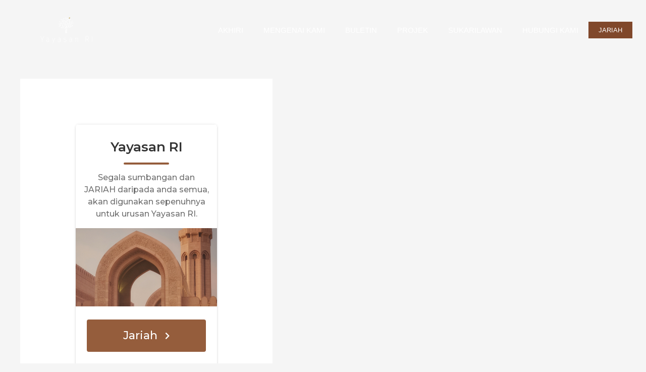

--- FILE ---
content_type: text/html; charset=UTF-8
request_url: https://yayasanri.org/give/7074?giveDonationFormInIframe=1
body_size: 15278
content:
        <!DOCTYPE html>
        <html lang="ms-MY">
        <head>
            <meta charset="utf-8">
            <meta name="viewport" content="width=device-width, initial-scale=1.0">
            <title>Yayasan RI</title>
            <link rel='stylesheet' id='givewp-campaign-blocks-fonts-css' href='https://fonts.googleapis.com/css2?family=Inter%3Awght%40400%3B500%3B600%3B700&#038;display=swap&#038;ver=6.9' media='all' />
<link rel='stylesheet' id='givewp-campaign-comments-block-style-css' href='https://yayasanri.org/wp-content/plugins/give/build/campaignCommentsBlockApp.css?ver=1.0.0' media='all' />
<link rel='stylesheet' id='givewp-campaign-cover-block-style-css' href='https://yayasanri.org/wp-content/plugins/give/build/campaignCoverBlock.css?ver=1.0.0' media='all' />
<link rel='stylesheet' id='givewp-campaign-donations-style-css' href='https://yayasanri.org/wp-content/plugins/give/build/campaignDonationsBlockApp.css?ver=1.0.0' media='all' />
<link rel='stylesheet' id='givewp-campaign-donors-style-css' href='https://yayasanri.org/wp-content/plugins/give/build/campaignDonorsBlockApp.css?ver=1.0.0' media='all' />
<link rel='stylesheet' id='givewp-campaign-form-style-css' href='https://yayasanri.org/wp-content/plugins/give/build/campaignFormBlock.css?ver=1.0.0' media='all' />
<link rel='stylesheet' id='givewp-campaign-goal-style-css' href='https://yayasanri.org/wp-content/plugins/give/build/campaignGoalBlockApp.css?ver=1.0.0' media='all' />
<link rel='stylesheet' id='givewp-campaign-stats-block-style-css' href='https://yayasanri.org/wp-content/plugins/give/build/campaignStatsBlockApp.css?ver=1.0.0' media='all' />
<link rel='stylesheet' id='givewp-campaign-donate-button-style-css' href='https://yayasanri.org/wp-content/plugins/give/build/campaignDonateButtonBlockApp.css?ver=1.0.0' media='all' />
<link rel='stylesheet' id='give-styles-css' href='https://yayasanri.org/wp-content/plugins/give/build/assets/dist/css/give.css?ver=4.13.2' media='all' />
<link rel='stylesheet' id='give-donation-summary-style-frontend-css' href='https://yayasanri.org/wp-content/plugins/give/build/assets/dist/css/give-donation-summary.css?ver=4.13.2' media='all' />
<link rel='stylesheet' id='givewp-design-system-foundation-css' href='https://yayasanri.org/wp-content/plugins/give/build/assets/dist/css/design-system/foundation.css?ver=1.2.0' media='all' />
<link rel='stylesheet' id='give-fee-recovery-css' href='https://yayasanri.org/wp-content/plugins/give-fee-recovery/assets/css/give-fee-recovery-frontend.min.css?ver=2.3.6' media='all' />
<link rel='stylesheet' id='give-google-font-montserrat-css' href='https://fonts.googleapis.com/css?family=Montserrat%3A400%2C500%2C600%2C700&#038;display=swap&#038;ver=4.13.2' media='all' />
<link rel='stylesheet' id='give-sequoia-template-css-css' href='https://yayasanri.org/wp-content/plugins/give/build/assets/dist/css/give-sequoia-template.css?ver=4.13.2' media='all' />
<style id='give-sequoia-template-css-inline-css'>

			.seperator {
				background: #955d3c !important;
			}
			.give-btn {
				border: 2px solid #955d3c !important;
				background: #955d3c !important;
			}
			.give-btn:hover {
				background: #955d3c !important;
			}
			.give-btn:focus {
				box-shadow: 0 0 8px #955d3c;
			}
			.payment .give-gateway-option-selected:focus-within .give-gateway-option::before,
			.choose-amount .give-total-wrap .give-donation-amount:focus-within {
				border-color: #955d3c !important;
			}
			.give-donation-level-btn {
				border: 2px solid #955d3c !important;
			}
			.give-donation-level-btn.give-default-level {
				color: #955d3c !important;
				background: #fff !important;
				transition: background 0.2s ease, color 0.2s ease;
			}
			.give-donation-level-btn.give-default-level:hover {
				color: #955d3c !important; background: #fff !important;
			}
			.give-input:focus, .give-select:focus {
				border: 1px solid #955d3c !important;
			}
			.checkmark {
				border-color: #955d3c !important;
				color: #955d3c !important;
			}
			input[type='radio'] + label::after,
			[data-field-type='radio'] label::after{
				background: #955d3c !important;
			}
			input[type='radio']:focus + label::before{
				border-color: #955d3c;
			}
			a {
				color: #955d3c;
			}
			.give-square-cc-fields:focus,
			.give-stripe-cc-field:focus,
			.give-stripe-single-cc-field-wrap:focus,
			form[id*="give-form"] .form-row textarea:focus,
			form[id*="give-form"] .form-row textarea.required:focus,
			form[id*="give-form"] .form-row input:focus,
			form[id*="give-form"] .form-row input.required:focus,
			#give-recurring-form .form-row textarea:focus,
			#give-recurring-form .form-row textarea.required:focus,
			#give-recurring-form .form-row input:focus,
			#give-recurring-form .form-row input.required:focus,
			form.give-form .form-row textarea:focus,
			form.give-form .form-row textarea.required:focus,
			form.give-form .form-row input:focus,
			form.give-form .form-row input.required:focus,
			.form-row select, #give-recurring-form .form-row select:focus,
			form.give-form .form-row select:focus,
			.form-row select.required:focus,
			#give-recurring-form .form-row select.required:focus,
			form.give-form .form-row select.required:focus,
			.give-select:focus,
			.give-input-field-wrapper.has-focus,
			[data-field-type="checkbox"] label:focus-within::before,
			[data-field-type="radio"] label:focus-within::before {
				border-color: #955d3c !important;
			}
			
			.payment [id*='give-create-account-wrap-'] label::after {
				background-image: url("data:image/svg+xml,%3Csvg width='15' height='11' viewBox='0 0 15 11' fill='none' xmlns='http://www.w3.org/2000/svg'%3E%3Cpath d='M5.73047 10.7812C6.00391 11.0547 6.46875 11.0547 6.74219 10.7812L14.7812 2.74219C15.0547 2.46875 15.0547 2.00391 14.7812 1.73047L13.7969 0.746094C13.5234 0.472656 13.0859 0.472656 12.8125 0.746094L6.25 7.30859L3.16016 4.24609C2.88672 3.97266 2.44922 3.97266 2.17578 4.24609L1.19141 5.23047C0.917969 5.50391 0.917969 5.96875 1.19141 6.24219L5.73047 10.7812Z' fill='%23955d3c'/%3E%3C/svg%3E%0A");
			}
			#give_terms_agreement:hover,
			#give_terms_agreement:focus-within,
			#give_terms_agreement.active {
				border: 1px solid #955d3c !important;
			}
			#give_terms_agreement input[type='checkbox']:focus + label::before {
				border-color: #955d3c;
			}
			#give_terms_agreement input[type='checkbox'] + label::after,
			#give-anonymous-donation-wrap label::after,
			[data-field-type='checkbox'] label.active:after {
				background-image: url("data:image/svg+xml,%3Csvg width='15' height='11' viewBox='0 0 15 11' fill='none' xmlns='http://www.w3.org/2000/svg'%3E%3Cpath d='M5.73047 10.7812C6.00391 11.0547 6.46875 11.0547 6.74219 10.7812L14.7812 2.74219C15.0547 2.46875 15.0547 2.00391 14.7812 1.73047L13.7969 0.746094C13.5234 0.472656 13.0859 0.472656 12.8125 0.746094L6.25 7.30859L3.16016 4.24609C2.88672 3.97266 2.44922 3.97266 2.17578 4.24609L1.19141 5.23047C0.917969 5.50391 0.917969 5.96875 1.19141 6.24219L5.73047 10.7812Z' fill='%23955d3c'/%3E%3C/svg%3E%0A") !important;
			}
			#give-anonymous-donation-wrap label:focus-within::before {
				border-color: #955d3c !important;
			}
		
				.give-fee-recovery-donors-choice.give-fee-message:hover,
				.give-fee-recovery-donors-choice.give-fee-message:focus-within,
				.give-fee-recovery-donors-choice.give-fee-message.active {
					border: 1px solid #955d3c;
				}
				.give-fee-message-label input[type='checkbox']:focus + span::before {
					border-color: #955d3c;
				}
				.give-fee-recovery-donors-choice.give-fee-message input[type='checkbox'] + .give-fee-message-label-text::after {
					background-image: url("data:image/svg+xml,%3Csvg width='15' height='11' viewBox='0 0 15 11' fill='none' xmlns='http://www.w3.org/2000/svg'%3E%3Cpath d='M5.73047 10.7812C6.00391 11.0547 6.46875 11.0547 6.74219 10.7812L14.7812 2.74219C15.0547 2.46875 15.0547 2.00391 14.7812 1.73047L13.7969 0.746094C13.5234 0.472656 13.0859 0.472656 12.8125 0.746094L6.25 7.30859L3.16016 4.24609C2.88672 3.97266 2.44922 3.97266 2.17578 4.24609L1.19141 5.23047C0.917969 5.50391 0.917969 5.96875 1.19141 6.24219L5.73047 10.7812Z' fill='%23955d3c'/%3E%3C/svg%3E%0A");
				}
			body, button, input, select{font-family: 'Montserrat', sans-serif;}

			.seperator {
				background: #955d3c !important;
			}
			.give-btn {
				border: 2px solid #955d3c !important;
				background: #955d3c !important;
			}
			.give-btn:hover {
				background: #955d3c !important;
			}
			.give-btn:focus {
				box-shadow: 0 0 8px #955d3c;
			}
			.payment .give-gateway-option-selected:focus-within .give-gateway-option::before,
			.choose-amount .give-total-wrap .give-donation-amount:focus-within {
				border-color: #955d3c !important;
			}
			.give-donation-level-btn {
				border: 2px solid #955d3c !important;
			}
			.give-donation-level-btn.give-default-level {
				color: #955d3c !important;
				background: #fff !important;
				transition: background 0.2s ease, color 0.2s ease;
			}
			.give-donation-level-btn.give-default-level:hover {
				color: #955d3c !important; background: #fff !important;
			}
			.give-input:focus, .give-select:focus {
				border: 1px solid #955d3c !important;
			}
			.checkmark {
				border-color: #955d3c !important;
				color: #955d3c !important;
			}
			input[type='radio'] + label::after,
			[data-field-type='radio'] label::after{
				background: #955d3c !important;
			}
			input[type='radio']:focus + label::before{
				border-color: #955d3c;
			}
			a {
				color: #955d3c;
			}
			.give-square-cc-fields:focus,
			.give-stripe-cc-field:focus,
			.give-stripe-single-cc-field-wrap:focus,
			form[id*="give-form"] .form-row textarea:focus,
			form[id*="give-form"] .form-row textarea.required:focus,
			form[id*="give-form"] .form-row input:focus,
			form[id*="give-form"] .form-row input.required:focus,
			#give-recurring-form .form-row textarea:focus,
			#give-recurring-form .form-row textarea.required:focus,
			#give-recurring-form .form-row input:focus,
			#give-recurring-form .form-row input.required:focus,
			form.give-form .form-row textarea:focus,
			form.give-form .form-row textarea.required:focus,
			form.give-form .form-row input:focus,
			form.give-form .form-row input.required:focus,
			.form-row select, #give-recurring-form .form-row select:focus,
			form.give-form .form-row select:focus,
			.form-row select.required:focus,
			#give-recurring-form .form-row select.required:focus,
			form.give-form .form-row select.required:focus,
			.give-select:focus,
			.give-input-field-wrapper.has-focus,
			[data-field-type="checkbox"] label:focus-within::before,
			[data-field-type="radio"] label:focus-within::before {
				border-color: #955d3c !important;
			}
			
			.payment [id*='give-create-account-wrap-'] label::after {
				background-image: url("data:image/svg+xml,%3Csvg width='15' height='11' viewBox='0 0 15 11' fill='none' xmlns='http://www.w3.org/2000/svg'%3E%3Cpath d='M5.73047 10.7812C6.00391 11.0547 6.46875 11.0547 6.74219 10.7812L14.7812 2.74219C15.0547 2.46875 15.0547 2.00391 14.7812 1.73047L13.7969 0.746094C13.5234 0.472656 13.0859 0.472656 12.8125 0.746094L6.25 7.30859L3.16016 4.24609C2.88672 3.97266 2.44922 3.97266 2.17578 4.24609L1.19141 5.23047C0.917969 5.50391 0.917969 5.96875 1.19141 6.24219L5.73047 10.7812Z' fill='%23955d3c'/%3E%3C/svg%3E%0A");
			}
			#give_terms_agreement:hover,
			#give_terms_agreement:focus-within,
			#give_terms_agreement.active {
				border: 1px solid #955d3c !important;
			}
			#give_terms_agreement input[type='checkbox']:focus + label::before {
				border-color: #955d3c;
			}
			#give_terms_agreement input[type='checkbox'] + label::after,
			#give-anonymous-donation-wrap label::after,
			[data-field-type='checkbox'] label.active:after {
				background-image: url("data:image/svg+xml,%3Csvg width='15' height='11' viewBox='0 0 15 11' fill='none' xmlns='http://www.w3.org/2000/svg'%3E%3Cpath d='M5.73047 10.7812C6.00391 11.0547 6.46875 11.0547 6.74219 10.7812L14.7812 2.74219C15.0547 2.46875 15.0547 2.00391 14.7812 1.73047L13.7969 0.746094C13.5234 0.472656 13.0859 0.472656 12.8125 0.746094L6.25 7.30859L3.16016 4.24609C2.88672 3.97266 2.44922 3.97266 2.17578 4.24609L1.19141 5.23047C0.917969 5.50391 0.917969 5.96875 1.19141 6.24219L5.73047 10.7812Z' fill='%23955d3c'/%3E%3C/svg%3E%0A") !important;
			}
			#give-anonymous-donation-wrap label:focus-within::before {
				border-color: #955d3c !important;
			}
		
				.give-fee-recovery-donors-choice.give-fee-message:hover,
				.give-fee-recovery-donors-choice.give-fee-message:focus-within,
				.give-fee-recovery-donors-choice.give-fee-message.active {
					border: 1px solid #955d3c;
				}
				.give-fee-message-label input[type='checkbox']:focus + span::before {
					border-color: #955d3c;
				}
				.give-fee-recovery-donors-choice.give-fee-message input[type='checkbox'] + .give-fee-message-label-text::after {
					background-image: url("data:image/svg+xml,%3Csvg width='15' height='11' viewBox='0 0 15 11' fill='none' xmlns='http://www.w3.org/2000/svg'%3E%3Cpath d='M5.73047 10.7812C6.00391 11.0547 6.46875 11.0547 6.74219 10.7812L14.7812 2.74219C15.0547 2.46875 15.0547 2.00391 14.7812 1.73047L13.7969 0.746094C13.5234 0.472656 13.0859 0.472656 12.8125 0.746094L6.25 7.30859L3.16016 4.24609C2.88672 3.97266 2.44922 3.97266 2.17578 4.24609L1.19141 5.23047C0.917969 5.50391 0.917969 5.96875 1.19141 6.24219L5.73047 10.7812Z' fill='%23955d3c'/%3E%3C/svg%3E%0A");
				}
			body, button, input, select{font-family: 'Montserrat', sans-serif;}
/*# sourceURL=give-sequoia-template-css-inline-css */
</style>
<script src="https://yayasanri.org/wp-includes/js/jquery/jquery.min.js?ver=3.7.1" id="jquery-core-js"></script>
<script src="https://yayasanri.org/wp-includes/js/jquery/jquery-migrate.min.js?ver=3.4.1" id="jquery-migrate-js"></script>
<script src="https://yayasanri.org/wp-includes/js/dist/hooks.min.js?ver=dd5603f07f9220ed27f1" id="wp-hooks-js"></script>
<script src="https://yayasanri.org/wp-includes/js/dist/i18n.min.js?ver=c26c3dc7bed366793375" id="wp-i18n-js"></script>
<script id="wp-i18n-js-after">
wp.i18n.setLocaleData( { 'text direction\u0004ltr': [ 'ltr' ] } );
//# sourceURL=wp-i18n-js-after
</script>
<script id="give-js-extra">
var give_global_vars = {"ajaxurl":"https://yayasanri.org/wp-admin/admin-ajax.php","checkout_nonce":"0ed1057b9e","currency":"MYR","currency_sign":"RM","currency_pos":"before","thousands_separator":",","decimal_separator":".","no_gateway":"Please select a payment method.","bad_minimum":"The minimum custom donation amount for this form is","bad_maximum":"The maximum custom donation amount for this form is","general_loading":"Loading...","purchase_loading":"Please Wait...","textForOverlayScreen":"\u003Ch3\u003EProcessing...\u003C/h3\u003E\u003Cp\u003EThis will only take a second!\u003C/p\u003E","number_decimals":"0","is_test_mode":"","give_version":"4.13.2","magnific_options":{"main_class":"give-modal","close_on_bg_click":false},"form_translation":{"payment-mode":"Please select payment mode.","give_first":"Please enter your first name.","give_last":"Please enter your last name.","give_email":"Please enter a valid email address.","give_user_login":"Invalid email address or username.","give_user_pass":"Enter a password.","give_user_pass_confirm":"Enter the password confirmation.","give_agree_to_terms":"You must agree to the terms and conditions."},"confirm_email_sent_message":"Please check your email and click on the link to access your complete donation history.","ajax_vars":{"ajaxurl":"https://yayasanri.org/wp-admin/admin-ajax.php","ajaxNonce":"c78d6a83a3","loading":"Loading","select_option":"Please select an option","default_gateway":"senangpay","permalinks":"1","number_decimals":0},"cookie_hash":"484ca6fbbd9ac3b68074501079ffe278","session_nonce_cookie_name":"wp-give_session_reset_nonce_484ca6fbbd9ac3b68074501079ffe278","session_cookie_name":"wp-give_session_484ca6fbbd9ac3b68074501079ffe278","delete_session_nonce_cookie":"0"};
var giveApiSettings = {"root":"https://yayasanri.org/wp-json/give-api/v2/","rest_base":"give-api/v2"};
var give_global_vars = {"ajaxurl":"https://yayasanri.org/wp-admin/admin-ajax.php","checkout_nonce":"0ed1057b9e","currency":"MYR","currency_sign":"RM","currency_pos":"before","thousands_separator":",","decimal_separator":".","no_gateway":"Please select a payment method.","bad_minimum":"The minimum custom donation amount for this form is","bad_maximum":"The maximum custom donation amount for this form is","general_loading":"Loading...","purchase_loading":"Please Wait...","textForOverlayScreen":"\u003Ch3\u003EProcessing...\u003C/h3\u003E\u003Cp\u003EThis will only take a second!\u003C/p\u003E","number_decimals":"0","is_test_mode":"","give_version":"4.13.2","magnific_options":{"main_class":"give-modal","close_on_bg_click":false},"form_translation":{"payment-mode":"Please select payment mode.","give_first":"Please enter your first name.","give_last":"Please enter your last name.","give_email":"Please enter a valid email address.","give_user_login":"Invalid email address or username.","give_user_pass":"Enter a password.","give_user_pass_confirm":"Enter the password confirmation.","give_agree_to_terms":"You must agree to the terms and conditions."},"confirm_email_sent_message":"Please check your email and click on the link to access your complete donation history.","ajax_vars":{"ajaxurl":"https://yayasanri.org/wp-admin/admin-ajax.php","ajaxNonce":"c78d6a83a3","loading":"Loading","select_option":"Please select an option","default_gateway":"senangpay","permalinks":"1","number_decimals":0},"cookie_hash":"484ca6fbbd9ac3b68074501079ffe278","session_nonce_cookie_name":"wp-give_session_reset_nonce_484ca6fbbd9ac3b68074501079ffe278","session_cookie_name":"wp-give_session_484ca6fbbd9ac3b68074501079ffe278","delete_session_nonce_cookie":"0"};
var giveApiSettings = {"root":"https://yayasanri.org/wp-json/give-api/v2/","rest_base":"give-api/v2"};
//# sourceURL=give-js-extra
</script>
<script src="https://yayasanri.org/wp-content/plugins/give/build/assets/dist/js/give.js?ver=8540f4f50a2032d9c5b5" id="give-js"></script>
<script id="give-fee-recovery-js-extra">
var give_fee_recovery_object = {"give_fee_zero_based_currency":"[\"JPY\",\"KRW\",\"CLP\",\"ISK\",\"BIF\",\"DJF\",\"GNF\",\"KHR\",\"KPW\",\"LAK\",\"LKR\",\"MGA\",\"MZN\",\"VUV\"]"};
var give_fee_recovery_object = {"give_fee_zero_based_currency":"[\"JPY\",\"KRW\",\"CLP\",\"ISK\",\"BIF\",\"DJF\",\"GNF\",\"KHR\",\"KPW\",\"LAK\",\"LKR\",\"MGA\",\"MZN\",\"VUV\"]"};
//# sourceURL=give-fee-recovery-js-extra
</script>
<script src="https://yayasanri.org/wp-content/plugins/give-fee-recovery/assets/js/give-fee-recovery-public.min.js?ver=2.3.6" id="give-fee-recovery-js"></script>
<meta name='robots' content='noindex,nofollow'/>
        </head>
        <body class="give-form-templates">
        	<div id="give-form-7074-wrap" class="give-form-wrap give-embed-form give-viewing-form-in-iframe">
		<div class="give-form-navigator">
    <button class="back-btn"><i class="fas fa-chevron-left"></i></button>
    <p class="title"></p>
</div>
			<form id="give-form-7074-1" class="give-form give-form-7074 give-form-type-multi" action="https://yayasanri.org/give/7074/?payment-mode=senangpay&form-id=7074" data-id="7074-1" data-currency_symbol="&#82;&#77;" data-currency_code="MYR" data-currency_position="before" data-thousands_separator="," data-decimal_separator="." data-number_decimals="0" method="post">
				<!-- The following field is for robots only, invisible to humans: -->
				<span class="give-hidden" style="display: none !important;">
					<label for="give-form-honeypot-7074"></label>
					<input id="give-form-honeypot-7074" type="text" name="give-honeypot"
						   class="give-honeypot give-hidden"/>
				</span>

					<input type="hidden" name="give-form-id-prefix" value="7074-1"/>
	<input type="hidden" name="give-form-id" value="7074"/>
	<input type="hidden" name="give-form-title" value="Yayasan RI"/>
	<input type="hidden" name="give-current-url" value="https://yayasanri.org/give/7074/"/>
	<input type="hidden" name="give-form-url" value="https://yayasanri.org/give/7074/"/>
			<input type="hidden" name="give-form-minimum"
			   value="1"/>
		<input type="hidden" name="give-form-maximum"
			   value="1000000"/>
		<input type="hidden"  name="give-form-hash" value="d75aafe8cb" data-time="1769142318" data-nonce-life="86400" data-donor-session="0"/><input type="hidden" name="give-price-id" value="3"/>
<div class="give-section introduction">
    <h2 class="headline">
        Yayasan RI    </h2>
            <div class="seperator"></div>
        <p class="description">
            Segala sumbangan dan JARIAH daripada anda semua, akan digunakan sepenuhnya untuk urusan Yayasan RI.        </p>
                <div class="image">
            <img src="https://yayasanri.org/wp-content/uploads/2023/07/banner-infaq@2x.jpg" />
        </div>
    
    <button class="give-btn advance-btn">Jariah<i class="fas fa-chevron-right"></i></button></div><div class="give-section choose-amount"><p class="content">Yayasan RI</p>		<div class="give-total-wrap">
			<div class="give-donation-amount form-row-wide">
				<span class="give-currency-symbol give-currency-position-before">&#082;&#077;</span>				<label class="give-hidden" for="give-amount">Donation Amount:</label>
				<input class="give-text-input give-amount-top" id="give-amount" name="give-amount" type="text" inputmode="decimal"
					   placeholder="" value="100" autocomplete="off">
							</div>
		</div>
		<ul id="give-donation-level-button-wrap" class="give-donation-levels-wrap give-list-inline"><li><button type="button" data-price-id="0" class="give-donation-level-btn give-btn give-btn-level-0 " value="10" data-default="0">&#082;&#077;10</button></li><li><button type="button" data-price-id="1" class="give-donation-level-btn give-btn give-btn-level-1 " value="25" data-default="0">&#082;&#077;25</button></li><li><button type="button" data-price-id="2" class="give-donation-level-btn give-btn give-btn-level-2 " value="50" data-default="0">&#082;&#077;50</button></li><li><button type="button" data-price-id="3" class="give-donation-level-btn give-btn give-btn-level-3 give-default-level" value="100" data-default="1">&#082;&#077;100</button></li><li><button type="button" data-price-id="5" class="give-donation-level-btn give-btn give-btn-level-5 " value="250" data-default="0">&#082;&#077;250</button></li><li><button type="button" data-price-id="custom" class="give-donation-level-btn give-btn give-btn-level-custom" value="custom">Amaun Pilihan</button></li></ul><input type="hidden" name="give-fee-recovery-settings" value="{&quot;fee_recovery&quot;:false}" /><button class="give-btn advance-btn">Seterusnya<i class="fas fa-chevron-right"></i></button></div><div class="give-section payment"><div class="heading">Isi maklumat anda di bawah</div><div class="subheading"></div>	<fieldset id="give_checkout_user_info" class="">
		<legend>
			Personal Info		</legend>

		
        <p id="give-first-name-wrap" class="form-row form-row-first form-row-responsive">
            <label class="give-label" for="give-first">
                First Name                                    <span class="give-required-indicator">*</span>
                                <span class="give-tooltip hint--top hint--medium hint--bounce" aria-label="First Name is used to personalize your donation record." rel="tooltip"><i class="give-icon give-icon-question"></i></span>            </label>
            <input
                class="give-input required"
                type="text"
                name="give_first"
                autocomplete="given-name"
                placeholder="First Name"
                id="give-first"
                value=""
                 required aria-required="true"             />
        </p>

        <p id="give-last-name-wrap" class="form-row form-row-last form-row-responsive">
            <label class="give-label" for="give-last">
                Last Name                                <span class="give-tooltip hint--top hint--medium hint--bounce" aria-label="Last Name is used to personalize your donation record." rel="tooltip"><i class="give-icon give-icon-question"></i></span>            </label>

            <input
                class="give-input"
                type="text"
                name="give_last"
                autocomplete="family-name"
                id="give-last"
                placeholder="Last Name"
                value=""
                            />
        </p>

        
                <p id="give-email-wrap" class="form-row form-row-wide">
            <label class="give-label" for="give-email">
                Email Address                                    <span class="give-required-indicator">*</span>
                                    <span class="give-tooltip hint--top hint--medium hint--bounce" aria-label="We will send the donation receipt to this address." rel="tooltip"><i class="give-icon give-icon-question"></i></span>            </label>
            <input
                class="give-input required"
                type="email"
                name="give_email"
                autocomplete="email"
                placeholder="Email Address"
                id="give-email"
                value=""
                 required aria-required="true"             />

        </p>

        
					</fieldset>
	
	<fieldset id="give-payment-mode-select" style="display: none;">
				<legend
			class="give-payment-mode-label">Select Payment Method			<span class="give-loading-text"><span
					class="give-loading-animation"></span>
			</span>
		</legend>

		<div id="give-payment-mode-wrap">
						<ul id="give-gateway-radio-list">
										<li class="give-gateway-option-selected">
							<input type="radio" name="payment-mode" class="give-gateway"
								   id="give-gateway-senangpay-7074-1"
								   value="senangpay" checked='checked'>
							<label for="give-gateway-senangpay-7074-1"
								   class="give-gateway-option"
								   id="give-gateway-option-senangpay"> Donate with Senangpay</label>
						</li>
									</ul>
					</div>
			</fieldset>

	
	<div id="give_purchase_form_wrap">

			<fieldset id="give_purchase_submit" class="give-donation-submit">
			<p id="give-final-total-wrap" class="form-wrap ">
				<span class="give-donation-total-label">
			Donation Total:		</span>
		<span class="give-final-total-amount"
			  data-total="100">
			&#82;&#77;100		</span>
			</p>
	<p class="fee-break-down-message fee-break-down-message-7074" data-breakdowntext="{amount} donation plus {fee_amount} to help cover fees." style="display: none;">{amount} donation plus {fee_amount} to help cover fees.</p>	<input type="hidden" name="give_action" value="purchase"/>
	<input type="hidden" name="give-gateway" value="senangpay"/>
	<input type="hidden" name="give_embed_form" value="1">	<div class="give-submit-button-wrap give-clearfix">
		<input type="submit" class="give-submit give-btn" id="give-purchase-button" name="give-purchase"
			   value="Seterusnya" data-before-validation-label="Seterusnya"/>
		<span class="give-loading-animation"></span>
	</div>
	</div>	</fieldset>
	
	</div>

				</form>

			<div class="form-footer">
    <div class="navigator-tracker">
        <button class="step-tracker current" data-step="0"></button>
        <button class="step-tracker" data-step="1"></button>
        <button class="step-tracker" data-step="2"></button>
    </div>
    <div class="secure-notice">
                    <i class="fas fa-lock"></i>
            Secure Donation            </div>
</div>

	</div><!--end #give-form-7074-->
	<script src="https://yayasanri.org/wp-content/plugins/give/build/donationFormEmbed.js?ver=4.13.2" id="givewp-donation-form-embed-js"></script>
<script id="give-donation-summary-script-frontend-js-extra">
var GiveDonationSummaryData = {"currencyPrecisionLookup":{"USD":2,"EUR":2,"GBP":2,"AUD":2,"BRL":2,"CAD":2,"CZK":2,"DKK":2,"HKD":2,"HUF":2,"ILS":2,"JPY":0,"MYR":2,"MXN":2,"MAD":2,"NZD":2,"NOK":2,"PHP":2,"PLN":2,"SGD":2,"KRW":0,"ZAR":2,"SEK":2,"CHF":2,"TWD":2,"THB":2,"INR":2,"TRY":2,"IRR":2,"RUB":2,"AED":2,"AMD":2,"ANG":2,"ARS":2,"AWG":2,"BAM":2,"BDT":2,"BHD":3,"BMD":2,"BND":2,"BOB":2,"BSD":2,"BWP":2,"BZD":2,"CLP":0,"CNY":2,"COP":2,"CRC":2,"CUC":2,"CUP":2,"DOP":2,"EGP":2,"GIP":2,"GTQ":2,"HNL":2,"HRK":2,"IDR":2,"ISK":0,"JMD":2,"JOD":2,"KES":2,"KWD":2,"KYD":2,"MKD":2,"NPR":2,"OMR":3,"PEN":2,"PKR":2,"RON":2,"SAR":2,"SZL":2,"TOP":2,"TZS":2,"TVD":2,"UAH":2,"UYU":2,"VEF":2,"VES":2,"VED":2,"XCD":2,"XCG":2,"XDR":2,"AFN":2,"ALL":2,"AOA":2,"AZN":2,"BBD":2,"BGN":2,"BIF":0,"XBT":8,"BTN":1,"BYR":2,"BYN":2,"CDF":2,"CVE":2,"DJF":0,"DZD":2,"ERN":2,"ETB":2,"FJD":2,"FKP":2,"GEL":2,"GGP":2,"GHS":2,"GMD":2,"GNF":0,"GYD":2,"HTG":2,"IMP":2,"IQD":2,"IRT":2,"JEP":2,"KGS":2,"KHR":0,"KMF":2,"KPW":0,"KZT":2,"LAK":0,"LBP":2,"LKR":0,"LRD":2,"LSL":2,"LYD":3,"MDL":2,"MGA":0,"MMK":2,"MNT":2,"MOP":2,"MRO":2,"MRU":2,"MUR":2,"MVR":1,"MWK":2,"MZN":0,"NAD":2,"NGN":2,"NIO":2,"PAB":2,"PGK":2,"PRB":2,"PYG":2,"QAR":2,"RSD":2,"RWF":2,"SBD":2,"SCR":2,"SDG":2,"SHP":2,"SLL":2,"SLE":2,"SOS":2,"SRD":2,"SSP":2,"STD":2,"STN":2,"SVC":2,"SYP":2,"TJS":2,"TMT":2,"TND":3,"TTD":2,"UGX":2,"UZS":2,"VND":1,"VUV":0,"WST":2,"XAF":2,"XOF":2,"XPF":2,"YER":2,"ZMW":2,"ZWL":2},"recurringLabelLookup":[]};
var GiveDonationSummaryData = {"currencyPrecisionLookup":{"USD":2,"EUR":2,"GBP":2,"AUD":2,"BRL":2,"CAD":2,"CZK":2,"DKK":2,"HKD":2,"HUF":2,"ILS":2,"JPY":0,"MYR":2,"MXN":2,"MAD":2,"NZD":2,"NOK":2,"PHP":2,"PLN":2,"SGD":2,"KRW":0,"ZAR":2,"SEK":2,"CHF":2,"TWD":2,"THB":2,"INR":2,"TRY":2,"IRR":2,"RUB":2,"AED":2,"AMD":2,"ANG":2,"ARS":2,"AWG":2,"BAM":2,"BDT":2,"BHD":3,"BMD":2,"BND":2,"BOB":2,"BSD":2,"BWP":2,"BZD":2,"CLP":0,"CNY":2,"COP":2,"CRC":2,"CUC":2,"CUP":2,"DOP":2,"EGP":2,"GIP":2,"GTQ":2,"HNL":2,"HRK":2,"IDR":2,"ISK":0,"JMD":2,"JOD":2,"KES":2,"KWD":2,"KYD":2,"MKD":2,"NPR":2,"OMR":3,"PEN":2,"PKR":2,"RON":2,"SAR":2,"SZL":2,"TOP":2,"TZS":2,"TVD":2,"UAH":2,"UYU":2,"VEF":2,"VES":2,"VED":2,"XCD":2,"XCG":2,"XDR":2,"AFN":2,"ALL":2,"AOA":2,"AZN":2,"BBD":2,"BGN":2,"BIF":0,"XBT":8,"BTN":1,"BYR":2,"BYN":2,"CDF":2,"CVE":2,"DJF":0,"DZD":2,"ERN":2,"ETB":2,"FJD":2,"FKP":2,"GEL":2,"GGP":2,"GHS":2,"GMD":2,"GNF":0,"GYD":2,"HTG":2,"IMP":2,"IQD":2,"IRT":2,"JEP":2,"KGS":2,"KHR":0,"KMF":2,"KPW":0,"KZT":2,"LAK":0,"LBP":2,"LKR":0,"LRD":2,"LSL":2,"LYD":3,"MDL":2,"MGA":0,"MMK":2,"MNT":2,"MOP":2,"MRO":2,"MRU":2,"MUR":2,"MVR":1,"MWK":2,"MZN":0,"NAD":2,"NGN":2,"NIO":2,"PAB":2,"PGK":2,"PRB":2,"PYG":2,"QAR":2,"RSD":2,"RWF":2,"SBD":2,"SCR":2,"SDG":2,"SHP":2,"SLL":2,"SLE":2,"SOS":2,"SRD":2,"SSP":2,"STD":2,"STN":2,"SVC":2,"SYP":2,"TJS":2,"TMT":2,"TND":3,"TTD":2,"UGX":2,"UZS":2,"VND":1,"VUV":0,"WST":2,"XAF":2,"XOF":2,"XPF":2,"YER":2,"ZMW":2,"ZWL":2},"recurringLabelLookup":[]};
//# sourceURL=give-donation-summary-script-frontend-js-extra
</script>
<script src="https://yayasanri.org/wp-content/plugins/give/build/assets/dist/js/give-donation-summary.js?ver=4.13.2" id="give-donation-summary-script-frontend-js"></script>
<script src="https://yayasanri.org/wp-includes/js/dist/vendor/react.min.js?ver=18.3.1.1" id="react-js"></script>
<script src="https://yayasanri.org/wp-includes/js/dist/vendor/react-jsx-runtime.min.js?ver=18.3.1" id="react-jsx-runtime-js"></script>
<script src="https://yayasanri.org/wp-includes/js/dist/url.min.js?ver=9e178c9516d1222dc834" id="wp-url-js"></script>
<script id="wp-api-fetch-js-translations">
( function( domain, translations ) {
	var localeData = translations.locale_data[ domain ] || translations.locale_data.messages;
	localeData[""].domain = domain;
	wp.i18n.setLocaleData( localeData, domain );
} )( "default", {"translation-revision-date":"2022-02-21 09:11:17+0000","generator":"GlotPress\/3.0.0-alpha.2","domain":"messages","locale_data":{"messages":{"":{"domain":"messages","plural-forms":"nplurals=1; plural=0;","lang":"ms"},"You are probably offline.":["Anda mungkin di luar talian."],"The response is not a valid JSON response.":["Gerak balas bukanlah gerak balas JSON yang sah."],"Media upload failed. If this is a photo or a large image, please scale it down and try again.":["Muat naik media gagal. Jika ini adalah gambar atau imej yang besar, sila kecilkan dan cuba semula."],"An unknown error occurred.":["Ralat yang tidak diketahui berlaku."]}},"comment":{"reference":"wp-includes\/js\/dist\/api-fetch.js"}} );
//# sourceURL=wp-api-fetch-js-translations
</script>
<script src="https://yayasanri.org/wp-includes/js/dist/api-fetch.min.js?ver=3a4d9af2b423048b0dee" id="wp-api-fetch-js"></script>
<script id="wp-api-fetch-js-after">
wp.apiFetch.use( wp.apiFetch.createRootURLMiddleware( "https://yayasanri.org/wp-json/" ) );
wp.apiFetch.nonceMiddleware = wp.apiFetch.createNonceMiddleware( "5ec06eeccd" );
wp.apiFetch.use( wp.apiFetch.nonceMiddleware );
wp.apiFetch.use( wp.apiFetch.mediaUploadMiddleware );
wp.apiFetch.nonceEndpoint = "https://yayasanri.org/wp-admin/admin-ajax.php?action=rest-nonce";
(function(){if(!window.wp||!wp.apiFetch||!wp.apiFetch.use){return;}wp.apiFetch.use(function(options,next){var p=String((options&&(options.path||options.url))||"");try{var u=new URL(p,window.location.origin);p=(u.pathname||"")+(u.search||"");}catch(e){}if(p.indexOf("/wp/v2/users/me")!==-1){return Promise.resolve(null);}return next(options);});})();
(function(){if(!window.wp||!wp.apiFetch||!wp.apiFetch.use){return;}wp.apiFetch.use(function(options,next){var p=String((options&&(options.path||options.url))||"");try{var u=new URL(p,window.location.origin);p=(u.pathname||"")+(u.search||"");}catch(e){}if(p.indexOf("/wp/v2/users/me")!==-1){return Promise.resolve(null);}return next(options);});})();
//# sourceURL=wp-api-fetch-js-after
</script>
<script src="https://yayasanri.org/wp-includes/js/dist/vendor/react-dom.min.js?ver=18.3.1.1" id="react-dom-js"></script>
<script src="https://yayasanri.org/wp-includes/js/dist/dom-ready.min.js?ver=f77871ff7694fffea381" id="wp-dom-ready-js"></script>
<script id="wp-a11y-js-translations">
( function( domain, translations ) {
	var localeData = translations.locale_data[ domain ] || translations.locale_data.messages;
	localeData[""].domain = domain;
	wp.i18n.setLocaleData( localeData, domain );
} )( "default", {"translation-revision-date":"2022-02-21 09:11:17+0000","generator":"GlotPress\/3.0.0-alpha.2","domain":"messages","locale_data":{"messages":{"":{"domain":"messages","plural-forms":"nplurals=1; plural=0;","lang":"ms"},"Notifications":["Pemberitahuan"]}},"comment":{"reference":"wp-includes\/js\/dist\/a11y.js"}} );
//# sourceURL=wp-a11y-js-translations
</script>
<script src="https://yayasanri.org/wp-includes/js/dist/a11y.min.js?ver=cb460b4676c94bd228ed" id="wp-a11y-js"></script>
<script src="https://yayasanri.org/wp-includes/js/dist/blob.min.js?ver=9113eed771d446f4a556" id="wp-blob-js"></script>
<script src="https://yayasanri.org/wp-includes/js/dist/block-serialization-default-parser.min.js?ver=14d44daebf663d05d330" id="wp-block-serialization-default-parser-js"></script>
<script src="https://yayasanri.org/wp-includes/js/dist/autop.min.js?ver=9fb50649848277dd318d" id="wp-autop-js"></script>
<script src="https://yayasanri.org/wp-includes/js/dist/deprecated.min.js?ver=e1f84915c5e8ae38964c" id="wp-deprecated-js"></script>
<script src="https://yayasanri.org/wp-includes/js/dist/dom.min.js?ver=26edef3be6483da3de2e" id="wp-dom-js"></script>
<script src="https://yayasanri.org/wp-includes/js/dist/escape-html.min.js?ver=6561a406d2d232a6fbd2" id="wp-escape-html-js"></script>
<script src="https://yayasanri.org/wp-includes/js/dist/element.min.js?ver=6a582b0c827fa25df3dd" id="wp-element-js"></script>
<script src="https://yayasanri.org/wp-includes/js/dist/is-shallow-equal.min.js?ver=e0f9f1d78d83f5196979" id="wp-is-shallow-equal-js"></script>
<script id="wp-keycodes-js-translations">
( function( domain, translations ) {
	var localeData = translations.locale_data[ domain ] || translations.locale_data.messages;
	localeData[""].domain = domain;
	wp.i18n.setLocaleData( localeData, domain );
} )( "default", {"translation-revision-date":"2022-02-21 09:11:17+0000","generator":"GlotPress\/3.0.0-alpha.2","domain":"messages","locale_data":{"messages":{"":{"domain":"messages","plural-forms":"nplurals=1; plural=0;","lang":"ms"},"Backtick":["Tanda belakang"],"Period":["Noktah"],"Comma":["Koma"]}},"comment":{"reference":"wp-includes\/js\/dist\/keycodes.js"}} );
//# sourceURL=wp-keycodes-js-translations
</script>
<script src="https://yayasanri.org/wp-includes/js/dist/keycodes.min.js?ver=34c8fb5e7a594a1c8037" id="wp-keycodes-js"></script>
<script src="https://yayasanri.org/wp-includes/js/dist/priority-queue.min.js?ver=2d59d091223ee9a33838" id="wp-priority-queue-js"></script>
<script src="https://yayasanri.org/wp-includes/js/dist/compose.min.js?ver=7a9b375d8c19cf9d3d9b" id="wp-compose-js"></script>
<script src="https://yayasanri.org/wp-includes/js/dist/private-apis.min.js?ver=4f465748bda624774139" id="wp-private-apis-js"></script>
<script src="https://yayasanri.org/wp-includes/js/dist/redux-routine.min.js?ver=8bb92d45458b29590f53" id="wp-redux-routine-js"></script>
<script src="https://yayasanri.org/wp-includes/js/dist/data.min.js?ver=f940198280891b0b6318" id="wp-data-js"></script>
<script id="wp-data-js-after">
( function() {
	var userId = 0;
	var storageKey = "WP_DATA_USER_" + userId;
	wp.data
		.use( wp.data.plugins.persistence, { storageKey: storageKey } );
} )();
//# sourceURL=wp-data-js-after
</script>
<script src="https://yayasanri.org/wp-includes/js/dist/html-entities.min.js?ver=e8b78b18a162491d5e5f" id="wp-html-entities-js"></script>
<script src="https://yayasanri.org/wp-includes/js/dist/rich-text.min.js?ver=5bdbb44f3039529e3645" id="wp-rich-text-js"></script>
<script src="https://yayasanri.org/wp-includes/js/dist/shortcode.min.js?ver=0b3174183b858f2df320" id="wp-shortcode-js"></script>
<script src="https://yayasanri.org/wp-includes/js/dist/warning.min.js?ver=d69bc18c456d01c11d5a" id="wp-warning-js"></script>
<script id="wp-blocks-js-translations">
( function( domain, translations ) {
	var localeData = translations.locale_data[ domain ] || translations.locale_data.messages;
	localeData[""].domain = domain;
	wp.i18n.setLocaleData( localeData, domain );
} )( "default", {"translation-revision-date":"2022-02-21 09:11:17+0000","generator":"GlotPress\/3.0.0-alpha.2","domain":"messages","locale_data":{"messages":{"":{"domain":"messages","plural-forms":"nplurals=1; plural=0;","lang":"ms"},"Embeds":["Benaman"],"%1$s Block. %2$s":["Blok %1$s. %2$s"],"%1$s Block. Column %2$d":["Blok %1$s. Lajur %2$d"],"%1$s Block. Column %2$d. %3$s":["Blok %1$s. Lajur %2$d. %3$s"],"%1$s Block. Row %2$d":["Blok %1$s. Baris %2$d"],"%1$s Block. Row %2$d. %3$s":["Blok %1$s. Baris %2$d. %3$s"],"%s Block":["Blok %s"],"Reusable blocks":["Blok boleh diguna semula"],"Media":["Media"],"Text":["Teks"],"Widgets":["Widget"]}},"comment":{"reference":"wp-includes\/js\/dist\/blocks.js"}} );
//# sourceURL=wp-blocks-js-translations
</script>
<script src="https://yayasanri.org/wp-includes/js/dist/blocks.min.js?ver=de131db49fa830bc97da" id="wp-blocks-js"></script>
<script src="https://yayasanri.org/wp-includes/js/dist/vendor/moment.min.js?ver=2.30.1" id="moment-js"></script>
<script id="moment-js-after">
moment.updateLocale( 'ms_MY', {"months":["Januari","Februari","Mac","April","Mei","Jun","Julai","Ogos","September","Oktober","November","Disember"],"monthsShort":["Jan","Feb","Mac","Apr","Mei","Jun","Jul","Ogo","Sep","Okt","Nov","Dis"],"weekdays":["Ahad","Isnin","Selasa","Rabu","Khamis","Jumaat","Sabtu"],"weekdaysShort":["Aha","Isn","Sel","Rab","Kha","Jum","Sab"],"week":{"dow":1},"longDateFormat":{"LT":"g:i a","LTS":null,"L":null,"LL":"j F Y","LLL":"F j, Y g:i a","LLLL":null}} );
//# sourceURL=moment-js-after
</script>
<script src="https://yayasanri.org/wp-includes/js/dist/date.min.js?ver=795a56839718d3ff7eae" id="wp-date-js"></script>
<script id="wp-date-js-after">
wp.date.setSettings( {"l10n":{"locale":"ms_MY","months":["Januari","Februari","Mac","April","Mei","Jun","Julai","Ogos","September","Oktober","November","Disember"],"monthsShort":["Jan","Feb","Mac","Apr","Mei","Jun","Jul","Ogo","Sep","Okt","Nov","Dis"],"weekdays":["Ahad","Isnin","Selasa","Rabu","Khamis","Jumaat","Sabtu"],"weekdaysShort":["Aha","Isn","Sel","Rab","Kha","Jum","Sab"],"meridiem":{"am":"am","pm":"pm","AM":"AM","PM":"PM"},"relative":{"future":"%s dari sekarang","past":"%s yang lalu","s":"a second","ss":"%d seconds","m":"a minute","mm":"%d minutes","h":"an hour","hh":"%d hours","d":"a day","dd":"%d days","M":"a month","MM":"%d months","y":"a year","yy":"%d years"},"startOfWeek":1},"formats":{"time":"g:i a","date":"j F Y","datetime":"F j, Y g:i a","datetimeAbbreviated":"M j, Y g:i a"},"timezone":{"offset":8,"offsetFormatted":"8","string":"","abbr":""}} );
//# sourceURL=wp-date-js-after
</script>
<script src="https://yayasanri.org/wp-includes/js/dist/primitives.min.js?ver=0b5dcc337aa7cbf75570" id="wp-primitives-js"></script>
<script id="wp-components-js-translations">
( function( domain, translations ) {
	var localeData = translations.locale_data[ domain ] || translations.locale_data.messages;
	localeData[""].domain = domain;
	wp.i18n.setLocaleData( localeData, domain );
} )( "default", {"translation-revision-date":"2022-02-21 09:11:17+0000","generator":"GlotPress\/3.0.0-alpha.2","domain":"messages","locale_data":{"messages":{"":{"domain":"messages","plural-forms":"nplurals=1; plural=0;","lang":"ms"},"Type":["Jenis"],"All":["Semua"],"Custom":["Tersuai"],"Hours":["Waktu"],"Item added.":["Butir ditambah."],"%1$s (%2$s of %3$s)":["%1$s (%2$s daripada %3$s)"],"%d result found, use up and down arrow keys to navigate.":["%d keputusan dijumpai, gunakan kekunci anak panah atas dan bawah untuk navigasi."],"A \u2192 Z":["A \t Z"],"Color value in HSLA":["Nilai warna dalam HSLA"],"Color value in RGBA":["Nilai warna dalam RGBA"],"Z \u2192 A":["Z \u2192 A"],"Vertical pos.":["Kedudukan menegak"],"Use your arrow keys to change the base color. Move up to lighten the color, down to darken, left to decrease saturation, and right to increase saturation.":["Gunakan kekunci anak panah anda untuk menukar warna dasar. Gerakkan ke atas untuk menerangkan warna, ke bawah untuk menggelapkan, kiri untuk mengurangkan ketepuan, dan kanan untuk meningkatkan ketepuan. "],"Use your left or right arrow keys or drag and drop with the mouse to change the gradient position. Press the button to change the color or remove the control point.":["Gunakan kekunci anak panah kiri atau kanan anda, atau tarik dan lepas menggunakan tetikus untuk menukar kedudukan gradien. Tekan butang untuk menukar warna atau membuang titik kawalan."],"Unlink Sides":["Nyahpaut Tepian"],"Up and Down Arrows":["Anak Panah Atas dan Bawah"],"Top Center":["Atas Tengah"],"Small":["Kecil"],"Separate with commas or the Enter key.":["Pisahkan dengan koma atau kekunci Enter."],"Separate with commas, spaces, or the Enter key.":["Pisahkan dengan koma, ruang, atau kekunci Enter."],"Select the date in focus.":["Piih tarikh dalam fokus."],"RGB mode active":["Mod RGB aktif"],"Reset":["Tetapkan Semula"],"Remove Control Point":["Buang Titik Kawalan"],"Remove item":["Buang butir"],"Radial Gradient":["Gradien Pusaran"],"Preset size":["Saiz pratetapan"],"PgUp\/PgDn":["PgUp\/PgDn"],"Page Up and Page Down":["Page Up dan Page Down"],"Page %1$d of %2$d":["Halaman %1$d daripada %2$d"],"Order by":["Atur mengikut"],"Oldest to newest":["Paling lama ke paling baharu"],"Number of items":["Bilangan butiran"],"No results.":["Tiada keputusan."],"Newest to oldest":["Paling baharu ke paling lama"],"Navigating with a keyboard":["Mengemudi dengan papan kunci"],"Move the arrow left or right to change hue.":["Alih anak panah ke kiri atau kanan untuk menukar rona."],"Move backward (left) or forward (right) by one day.":["Alih ke belakang (kiri) atau ke hadapan (kanan) sebanyak sehari."],"Move backward (PgUp) or forward (PgDn) by one month.":["Alih ke belakang (PgUp) atau ke hadapan (PgDn) sebanyak sebulan."],"Move backward (up) or forward (down) by one week.":["Alih ke belakang (atas) atau ke hadapan (bawah) sebanyak seminggu."],"Mixed":["Bercampur"],"Minutes":["Minit"],"Link Sides":["Tepian Pautan"],"Linear Gradient":["Gradien Linear"],"Left and Right Arrows":["Anak Panah Kiri dan Kanan"],"Item removed.":["Butir dibuang."],"Hue value in degrees, from 0 to 359.":["Nilai rona, dari 0 ke 359."],"Hue\/saturation\/lightness mode active":["Rona\/ketepuan\/keterangan mod adalah aktif"],"Home and End":["Utama dan Tamat"],"Home\/End":["Utama\/Tamat"],"Horizontal pos.":["Kedudukan mendatar"],"Hex color mode active":["Mod warna hex adalah aktif"],"Guide controls":["Kawalan panduan"],"Go to the first (home) or last (end) day of a week.":["Pergi ke hari pertama (home) atau terakhir (end) sesuatu minggu."],"Gradient code: %s":["Kod gradien: %s"],"Gradient control point at position %1$s with color code %2$s.":["Titik kawalan gradien pada kedudukan %1$s dengan kod warna %2$s."],"Gradient: %s":["Gradien: %s"],"Font size":["Saiz fon"],"Finish":["Habis"],"Extra Large":["Lebih Besar"],"Add item":["Tambah butir"],"Alignment Matrix Control":["Kawalan Matriks Penjajaran"],"Alpha value, from 0 (transparent) to 1 (fully opaque).":["Nilai alpha, dari 0 (lut sinar) ke 1 (legap sepenuhnya)."],"Angle":["Sudut"],"Bottom Center":["Bawah Tengah"],"Box Control":["Kawalan Kotak"],"Calendar Help":["Bantuan Kalendar"],"Category":["Kategori"],"Center Center":["Tengah Tengah"],"Center Left":["Tengah Kiri"],"Center Right":["Tengah Kanan"],"Author":["Pengarang"],"Custom color":["Warna tersuai"],"Default":["Lalai"],"January":["Januari"],"February":["Februari"],"March":["Mac"],"April":["April"],"May":["Mei"],"June":["Jun"],"July":["Julai"],"August":["Ogos"],"September":["September"],"October":["Oktober"],"November":["November"],"December":["Disember"],"Top":["Atas"],"Bottom":["Bawah"],"AM":["AM"],"PM":["PM"],"Year":["Tahun"],"Top Left":["Atas Kiri"],"Top Right":["Atas Kanan"],"Bottom Left":["Bawah Kiri"],"Bottom Right":["Bawah Kanan"],"Date":["Tarikh"],"Day":["Hari"],"Month":["Bulan"],"Time":["Masa"],"Medium":["Sederhana"],"Right":["Kekanan"],"Clear":["Kosongkan"],"Large":["Besar"],"Drop files to upload":["Lepaskan fail untuk dimuat naik"],"Custom Size":["Saiz Tersuai"],"Close dialog":["Tutup tetingkap"],"Left":["Kiri"],"Categories":["Kategori"],"Next":["Seterusnya"],"Previous":["Sebelumnya"],"None":["Tiada"],"Close":["Tutup"],"(opens in a new tab)":["(dibuka dalam tab baharu)"]}},"comment":{"reference":"wp-includes\/js\/dist\/components.js"}} );
//# sourceURL=wp-components-js-translations
</script>
<script src="https://yayasanri.org/wp-includes/js/dist/components.min.js?ver=ad5cb4227f07a3d422ad" id="wp-components-js"></script>
<script src="https://yayasanri.org/wp-includes/js/dist/keyboard-shortcuts.min.js?ver=fbc45a34ce65c5723afa" id="wp-keyboard-shortcuts-js"></script>
<script src="https://yayasanri.org/wp-includes/js/dist/commands.min.js?ver=cac8f4817ab7cea0ac49" id="wp-commands-js"></script>
<script src="https://yayasanri.org/wp-includes/js/dist/notices.min.js?ver=f62fbf15dcc23301922f" id="wp-notices-js"></script>
<script src="https://yayasanri.org/wp-includes/js/dist/preferences-persistence.min.js?ver=e954d3a4426d311f7d1a" id="wp-preferences-persistence-js"></script>
<script src="https://yayasanri.org/wp-includes/js/dist/preferences.min.js?ver=2ca086aed510c242a1ed" id="wp-preferences-js"></script>
<script id="wp-preferences-js-after">
( function() {
				var serverData = false;
				var userId = "0";
				var persistenceLayer = wp.preferencesPersistence.__unstableCreatePersistenceLayer( serverData, userId );
				var preferencesStore = wp.preferences.store;
				wp.data.dispatch( preferencesStore ).setPersistenceLayer( persistenceLayer );
			} ) ();
//# sourceURL=wp-preferences-js-after
</script>
<script src="https://yayasanri.org/wp-includes/js/dist/style-engine.min.js?ver=7c6fcedc37dadafb8a81" id="wp-style-engine-js"></script>
<script src="https://yayasanri.org/wp-includes/js/dist/token-list.min.js?ver=cfdf635a436c3953a965" id="wp-token-list-js"></script>
<script id="wp-block-editor-js-translations">
( function( domain, translations ) {
	var localeData = translations.locale_data[ domain ] || translations.locale_data.messages;
	localeData[""].domain = domain;
	wp.i18n.setLocaleData( localeData, domain );
} )( "default", {"translation-revision-date":"2022-02-21 09:11:17+0000","generator":"GlotPress\/3.0.0-alpha.2","domain":"messages","locale_data":{"messages":{"":{"domain":"messages","plural-forms":"nplurals=1; plural=0;","lang":"ms"},"All":["Semua"],"Submit":["Hantar"],"Upload":["Muat Naik"],"Styles":["Gaya"],"Search Results":["Keputusan Carian"],"Text Color":["Warna Teks"],"%d result found, use up and down arrow keys to navigate.":["%d keputusan dijumpai, gunakan kekunci anak panah atas dan bawah untuk navigasi."],"You are currently in edit mode. To return to the navigation mode, press Escape.":["Anda sedang dalam mod sunting. Untuk kembali ke mod navigasi, tekan Escape."],"You are currently in navigation mode. Navigate blocks using the Tab key and Arrow keys. Use Left and Right Arrow keys to move between nesting levels. To exit navigation mode and edit the selected block, press Enter.":["Anda sedang dalam mod navigasi. Kemudi blok menggunakan kekunci Tab dan Anak Panah. Gunakan kekunci Kiri dan Kanan untuk bergerak antara paras bersarang. Untuk keluar dari mod navigasi dan menyunting blok yang dipilih, tekan Enter."],"While writing, you can press <kbd>\/<\/kbd> to quickly insert new blocks.":["Semasa menulis, anda boleh menekan <kbd>\/<\/kbd> untuk menyisipkan blok baharu dengan cepat."],"Wide width":["Kelebaran Lebar"],"Vivid red":["Merah terang"],"Vivid cyan blue":["Biru sian terang"],"Vivid cyan blue to vivid purple":["Biru sian terang ke ungu terang"],"Vivid green cyan":["Hijau sian terang"],"Vivid purple":["Ungu terang"],"Block vertical alignment setting\u0004Vertically Align Bottom":["Jajar Bawah Secara Menegak"],"Block vertical alignment setting\u0004Vertically Align Middle":["Jajar Tengah Secara Menegak"],"Block vertical alignment setting\u0004Vertically Align Top":["Jajar Atas Secara Menegak"],"Very light gray to cyan bluish gray":["Kelabu muda ke kelabu kebiru-biruan sian"],"Use the same %s on all screensizes.":["Gunakan %s yang sama pada semua saiz skrin."],"Use the Tab key and Arrow keys to choose new block location. Use Left and Right Arrow keys to move between nesting levels. Once location is selected press Enter or Space to move the block.":["Gunakan kekunci Tab dan Anak Panah untuk memlih lokasi blok baharu. Gunakan kekunci Anak Panah Kiri dan Kanan untuk bergerak antara paras bersarang. Setelah lokasi dipilih, tekan Enter atau Space untuk menggerakkan blok."],"Upload a media file or pick one from your media library.":["Muat naik fail media atau pilih satu dari pustaka media anda."],"Upload a video file, pick one from your media library, or add one with a URL.":["Muat naik fail video, pilih satu dari pustaka media anda, atau tambah satu dengan URL."],"Upload an audio file, pick one from your media library, or add one with a URL.":["Muat naik fail audio, pilih satu dari pustaka media anda, atau tambah satu dengan URL."],"Upload an image file, pick one from your media library, or add one with a URL.":["Muat naik fail imej, pilih satu dari pustaka media anda, atau tambah satu dengan URL."],"%d word":["%d perkataan"],"directly add the only allowed block\u0004Add %s":["Tambah %s"],"%d block":["%d blok"],"%d block added.":["%d blok ditambah."],"%d result found.":["%d keputusan dijumpai."],"%s block added":["%s blok ditambah"],"%s block selected.":["%s blok dipilih."],"Typography":["Tipografi"],"Transform to":["Ubah kepada"],"Tools":["Alatan"],"Tools offer different interactions for block selection & editing. To select, press Escape, to go back to editing, press Enter.":["Alatan menawarkan interaksi berlainan bagi pemilihan & penyuntingan blok. Untuk memilih, tekan Escape, untuk pergi balik ke penyuntingan, tekan Enter."],"To edit this block, you need permission to upload media.":["Untuk menyunting blok ini, anda perlu keizinan untuk memuat naik media."],"Toggle between using the same value for all screen sizes or using a unique value per screen size.":["Togol antara menggunakan nilai yang sama bagi semua saiz skrin atau menggunakan nilai unik bagi setiap saiz skrin."],"This color combination may be hard for people to read.":["Gabungan warna ini mungkin susah dibaca oleh orang ramai. "],"This color combination may be hard for people to read. Try using a brighter background color and\/or a darker text color.":["Gabungan warna ini mungkin susah dibaca oleh orang ramai. Cuba gunakan warna latar belakang yang lebih terang dan\/atau warna teks yang lebih gelap."],"This color combination may be hard for people to read. Try using a darker background color and\/or a brighter text color.":["Gabungan warna ini mungkin susah dibaca oleh orang ramai. Cuba gunakan warna latar belakang yang lebih gelap dan\/atau warna teks yang lebih terang."],"This block contains unexpected or invalid content.":["Blok ini mengandungi kandungan yang tidak dijangka atau tidak sah."],"This block has encountered an error and cannot be previewed.":["Blok ini mengalami ralat dan tidak boleh dipratonton."],"The media file has been replaced":["Fail media telah diganti."],"Tablet":["Tablet"],"Start writing or type \/ to choose a block":["Mula menulis atau taipkan \/ untuk memilih blok"],"Spacing":["Ruangan"],"font size name\u0004Small":["Kecil"],"Small screens":["Skrin kecil"],"Solid":["Pejal"],"Skip":["Langkau"],"Skip to the selected block":["Langkau ke blok yang dipilih"],"Select parent (%s)":["Pilih induk (%s)"],"Separate multiple classes with spaces.":["Pisahkan kelas berbilang dengan ruang."],"Select a variation to start with.":["Pilih keragaman untuk dimulakan."],"Select all text when typing. Press again to select all blocks.":["Pilih semua teks bila menaip. Tekan lagi untuk memilih semua blok."],"Search for a block":["Cari blok"],"Search or type url":["Cari atau taip url"],"Search results for \"%s\"":["Keputusan carian bagi \"%s\""],"Reusable":["Boleh diguna semula"],"Reusable blocks":["Blok boleh diguna semula"],"Reset":["Tetapkan Semula"],"Reset search":["Tetapkan semula carian"],"imperative verb\u0004Resolve":["Selesai"],"Resolve Block":["Selesaikan Blok"],"Remove the selected block(s).":["Buang blok yang dipilih."],"Remove block":["Buang blok"],"Remove blocks":["Buang blok"],"Remove multiple selected blocks.":["Buang blok berbilang yang dipilih."],"Recently updated":["Baru sahaja dikemas kini"],"Press ENTER to add this link":["Tekan ENTER untuk menambah pautan ini"],"Paste or type URL":["Tampal atau taip URL"],"Pattern \"%s\" inserted.":["Corak \"%s\" disisip."],"Patterns":["Corak"],"Pale cyan blue":["Biru sian pucat"],"Pale ocean":["Laut pucat"],"Pale pink":["Merah jambu pucat"],"Outdent a list by pressing <kbd>backspace<\/kbd> at the beginning of a line.":["Engsot keluar senarai dengan menekan <kbd>backspace<\/kbd> pada permulaan baris."],"Padding":["Penebal"],"Open Colors Selector":["Buka Pemilih Warna"],"Open in new tab":["Buka di tab baharu"],"Open Media Library":["Buka Pustaka Media"],"font size name\u0004Normal":["Biasa"],"Not set":["Tidak ditetapkan"],"No Preview Available.":["Tiada Pratonton Tersedia."],"No results.":["Tiada keputusan."],"No block selected.":["Tiada blok dipilih."],"New page: <mark>%s<\/mark>":["Halaman baharu: <mark>%s<\/mark>"],"Navigate to the nearest toolbar.":["Kemudi ke palang alatan yang terdekat."],"Navigation item":["Butir navigasi"],"Moved %d block to clipboard.":["Blok %d dialihkan ke papan keratan."],"Moved \"%s\" to clipboard.":["\"%s\" dialih ke papan keratan."],"Multiple selected blocks":["Berbilang blok dipilih"],"Move left":["Alih kiri"],"Move right":["Alih kanan"],"Move the selected block(s) down.":["Alih blok yang dipilih ke bawah."],"Move the selected block(s) up.":["Alih blok yang dipilih ke atas."],"Move To":["Alih Ke"],"blocks\u0004Most used":["Paling kerap digunakan"],"Move %1$d block from position %2$d down by one place":["Alih blok %1$d dari kedudukan %2$d ke bawah sebanyak satu tempat"],"Move %1$d block from position %2$d up by one place":["Alih blok %1$d dari kedudukan %2$d ke atas sebanyak satu tempat"],"Move %1$s block from position %2$d down to position %3$d":["Alih blok %1$s dari kedudukan %2$d bawah ke kedudukan %3$d"],"Move %1$s block from position %2$d left to position %3$d":["Alih blok %1$s dari kedudukan %2$d kiri ke kedudukan %3$d"],"Move %1$s block from position %2$d right to position %3$d":["Alih blok %1$s dari kedudukan %2$d kanan ke kedudukan %3$d"],"Move %1$s block from position %2$d up to position %3$d":["Alih blok %1$s dari kedudukan %2$d atas ke kedudukan %3$d"],"Mobile":["Mudah Alih"],"More options":["Kawalan selanjutnya"],"More rich text controls":["Kawalan teks kaya selanjutnya"],"Midnight":["Tengah Malam"],"Medium screens":["Skrin sederhana"],"font size name\u0004Medium":["Sederhana"],"Manage all reusable blocks":["Urus semua blok yang boleh diguna semula"],"Luminous dusk":["Senja berkilau"],"Luminous vivid amber":["Ambar terang berkilau"],"Luminous vivid amber to luminous vivid orange":["Ambar terang berkilau ke jingga terang berkilau"],"Luminous vivid orange":["Jingga terang berkilau"],"Luminous vivid orange to vivid red":["Jingga terang berkilau ke merah terang"],"Link settings":["Tetapan pautan"],"Line height":["Tinggi baris"],"Link Color":["Warna Pautan"],"Light green cyan":["Hijau sian muda"],"Light green cyan to vivid green cyan":["Hijau sian muda ke hijau sian terang"],"Learn more about anchors":["Pelajari lebih lanjut mengenai pelabuh"],"font size name\u0004Large":["Besar"],"Large screens":["Skrin besar"],"Insert a new block after the selected block(s).":["Sisip blok baharu selepas blok yang dipilih."],"Insert a new block before the selected block(s).":["Sisip blok baharu sebelum blok yang dipilih."],"Insert After":["Sisip Selepas"],"Insert Before":["Sisip Sebelum"],"Indent a list by pressing <kbd>space<\/kbd> at the beginning of a line.":["Engsot senarai dengan menekan <kbd>space<\/kbd> pada permulaan baris."],"Image dimensions":["Dimensi imej"],"Image size":["Saiz imej"],"Image size presets":["Pratetapan saiz imej"],"font size name\u0004Huge":["Amat Besar"],"HTML anchor":["Pelabuh HTML"],"Go to block":["Pergi ke blok"],"Gradient":["Gradien"],"Gradient Presets":["Pratetapan Gradien"],"Full width":["Kelebaran penuh"],"(%s: color %s)":["(%s: warna %s)"],"(%s: gradient %s)":["(%s: kecerunan %s)"],"(Color: %s)":["(Warna: %s)"],"(Gradient: %s)":["(Kecerunan: %s)"],"(selected block)":["(blok dipilih)"],"A tip for using the block editor":["Petua untuk menggunakan penyunting blok"],"Add a block":["Tambah blok"],"Add block":["Tambah blok"],"Generic label for block inserter button\u0004Add block":["Tambah blok"],"Add block at position %1$d, Level %2$d":["Tambah blok pada kedudukan %1$d, Paras %2$d"],"Additional CSS class(es)":["Kelas CSS tambahan"],"After Conversion":["Selepas Penukaran"],"Align text center":["Jajar teks ke tengah"],"Align text left":["Jajar teks ke kiri"],"Align text right":["Jajar teks ke kanan"],"An unknown error occurred during creation. Please try again.":["Ralat tidak diketahui berlaku semasa ciptaan. Sila cuba lagi."],"Attempt Block Recovery":["Cubaan Pemulihan Blok"],"Block %1$d of %2$d, Level %3$d":["Blok %1$d daripada %2$d, Paras %3$d"],"Block %1$s is at the beginning of the content and can\u2019t be moved left":["Blok %1$s adalah pada permulaan kandungan dan tidak boleh dipindah ke kiri"],"Block %1$s is at the beginning of the content and can\u2019t be moved right":["Blok %1$s adalah pada permulaan kandungan dan tidak boleh dipindah ke kanan"],"Block %1$s is at the beginning of the content and can\u2019t be moved up":["Blok %1$s adalah pada pengakhiran kandungan dan tidak boleh dipindah ke atas"],"Block %1$s is at the end of the content and can\u2019t be moved down":["Blok %1$s adalah pada pengakhiran kandungan dan tidak boleh dipindah ke bawah"],"Block %1$s is at the end of the content and can\u2019t be moved left":["Blok %1$s adalah pada pengakhiran kandungan dan tidak boleh dipindah ke kiri"],"Block %1$s is at the end of the content and can\u2019t be moved right":["Blok %1$s adalah pada pengakhiran kandungan dan tidak boleh dipindah ke kanan"],"Block %s is the only block, and cannot be moved":["Blok  %s adalah blok tunggal, dan tidak boleh dipindahkan"],"Block breadcrumb":["Tinggalan blok"],"Block icon":["Ikon blok"],"Block navigation":["Navigasi blok"],"Block navigation structure":["Struktur navigasi blok"],"Block tools":["Alatan blok"],"Block variations":["Variasi blok"],"Block: %s":["Blok: %s"],"Blocks":["Blok"],"Blocks cannot be moved down as they are already at the bottom":["Blok tidak boleh dipindah ke bawah kerana ianya sudah di bahagian bawah."],"Blocks cannot be moved up as they are already at the top":["Blok tidak boleh dipindah ke atas kerana ianya sudah di bahagian atas."],"Blush bordeaux":["Blush bordeaux"],"Blush light purple":["Blush ungu terang"],"Browse all":["Layar semua"],"Browse all. This will open the main inserter panel in the editor toolbar.":["Layar semua. Ini akan membuka panel penyisip utama dalam palang alatan penyunting."],"Change a block's type by pressing the block icon on the toolbar.":["Tukar jenis blok dengan menekan ikon blok pada palang alatan."],"Change alignment":["Tukar penjajaran"],"Change block type or style":["Tukar jenis atau gaya blok"],"Copy":["Salin"],"Advanced":["Lanjutan"],"Background Color":["Warna Latar Belakang"],"Align right":["Jajar kanan"],"Align center":["Jajar tengah"],"Paste URL or type to search":["Letakkan URL atau taip untuk carian"],"Edit":["Sunting"],"Remove link":["Buang pautan"],"Align left":["Jajar kiri"],"Apply":["Buat"],"Media":["Media"],"Uncategorized":["Pelbagai"],"Select":["Pilih"],"Insert from URL":["Masukkan dari URL"],"Media Library":["Perpustakaan Media"],"Move down":["Alih ke bawah"],"Move up":["Alih ke atas"],"Thumbnail":["Imej kecil"],"Medium":["Sederhana"],"Black":["Hitam"],"White":["Putih"],"Full Size":["Saiz Penuh"],"Preview":["Pratonton"],"Large":["Besar"],"Replace":["Ganti"],"Attachment Page":["Halaman Lampiran"],"Media File":["Fail Media"],"Width":["Lebar"],"Height":["Tinggi"],"Link Rel":["Hubungan Pautan"],"Video":["Video"],"Audio":["Audio"],"Link CSS Class":["Kelas CSS Link"],"URL":["URL"],"Cancel":["Batal"],"Close":["Tutup"],"Image":["Imej"],"No results found.":["Tiada keputusan dijumpai."],"Insert link":["Sisip pautan"],"Link selected.":["Pautan dipilih."]}},"comment":{"reference":"wp-includes\/js\/dist\/block-editor.js"}} );
//# sourceURL=wp-block-editor-js-translations
</script>
<script src="https://yayasanri.org/wp-includes/js/dist/block-editor.min.js?ver=6ab992f915da9674d250" id="wp-block-editor-js"></script>
<script id="wp-core-data-js-translations">
( function( domain, translations ) {
	var localeData = translations.locale_data[ domain ] || translations.locale_data.messages;
	localeData[""].domain = domain;
	wp.i18n.setLocaleData( localeData, domain );
} )( "default", {"translation-revision-date":"2022-02-21 09:11:17+0000","generator":"GlotPress\/3.0.0-alpha.2","domain":"messages","locale_data":{"messages":{"":{"domain":"messages","plural-forms":"nplurals=1; plural=0;","lang":"ms"},"Widget area":["Kawasan Widget"],"Menu Item":["Butir Menu"],"Comment":["Ulasan"],"Post Type":["Jenis Kiriman"],"Site":["Laman"],"Taxonomy":["Taksonomi"],"Menu Location":["Lokasi Menu"],"Media":["Media"],"User":["Pengguna"],"Site Title":["Tajuk Laman"],"Menu":["Menu"]}},"comment":{"reference":"wp-includes\/js\/dist\/core-data.js"}} );
//# sourceURL=wp-core-data-js-translations
</script>
<script src="https://yayasanri.org/wp-includes/js/dist/core-data.min.js?ver=15baadfe6e1374188072" id="wp-core-data-js"></script>
<script src="https://yayasanri.org/wp-content/plugins/give/build/entitiesPublic.js?ver=b759f2adda1f29c50713" id="givewp-entities-public-js"></script>
<script id="give-sequoia-template-js-js-extra">
var sequoiaTemplateOptions = {"visual_appearance":{"primary_color":"#955d3c","google-fonts":"enabled","decimals_enabled":"enabled"},"introduction":{"enabled":"enabled","headline":"Yayasan RI","description":"Segala sumbangan dan JARIAH daripada anda semua, akan digunakan sepenuhnya untuk urusan Yayasan RI.","image":"https://yayasanri.org/wp-content/uploads/2023/07/banner-infaq@2x.jpg","donate_label":"Jariah","primary_color":"#955d3c"},"payment_amount":{"header_label":"Jumlah Jariah","content":"Yayasan RI","next_label":"Seterusnya","decimals_enabled":"enabled"},"payment_information":{"header_label":"Maklumat Pembayaran","headline":"Isi maklumat anda di bawah","description":"","donation_summary_enabled":"disabled","donation_summary_heading":"Here's what you're about to donate:","donation_summary_location":"give_donation_form_before_submit","checkout_label":"Seterusnya"},"thank-you":{"image":"","headline":"Terima Kasih!","description":"{name}, Yayasan RI.{donor_email}.","sharing":"enabled","sharing_instruction":"Beritahu dunia tentang kemurahan hati anda dan bantu sebarkan berita!","twitter_message":"Sedekah sekarang!"}};
var sequoiaTemplateL10n = {"optionalLabel":"\u00a0(optional)"};
var sequoiaTemplateOptions = {"visual_appearance":{"primary_color":"#955d3c","google-fonts":"enabled","decimals_enabled":"enabled"},"introduction":{"enabled":"enabled","headline":"Yayasan RI","description":"Segala sumbangan dan JARIAH daripada anda semua, akan digunakan sepenuhnya untuk urusan Yayasan RI.","image":"https://yayasanri.org/wp-content/uploads/2023/07/banner-infaq@2x.jpg","donate_label":"Jariah","primary_color":"#955d3c"},"payment_amount":{"header_label":"Jumlah Jariah","content":"Yayasan RI","next_label":"Seterusnya","decimals_enabled":"enabled"},"payment_information":{"header_label":"Maklumat Pembayaran","headline":"Isi maklumat anda di bawah","description":"","donation_summary_enabled":"disabled","donation_summary_heading":"Here's what you're about to donate:","donation_summary_location":"give_donation_form_before_submit","checkout_label":"Seterusnya"},"thank-you":{"image":"","headline":"Terima Kasih!","description":"{name}, Yayasan RI.{donor_email}.","sharing":"enabled","sharing_instruction":"Beritahu dunia tentang kemurahan hati anda dan bantu sebarkan berita!","twitter_message":"Sedekah sekarang!"}};
var sequoiaTemplateL10n = {"optionalLabel":"\u00a0(optional)"};
//# sourceURL=give-sequoia-template-js-js-extra
</script>
<script src="https://yayasanri.org/wp-content/plugins/give/build/assets/dist/js/give-sequoia-template.js?ver=4.13.2" id="give-sequoia-template-js-js"></script>
			<script>
			/(trident|msie)/i.test(navigator.userAgent)&&document.getElementById&&window.addEventListener&&window.addEventListener("hashchange",function(){var t,e=location.hash.substring(1);/^[A-z0-9_-]+$/.test(e)&&(t=document.getElementById(e))&&(/^(?:a|select|input|button|textarea)$/i.test(t.tagName)||(t.tabIndex=-1),t.focus())},!1);
			</script>
			        <script type="text/javascript" id="give-google-analitics-addon-give-embed-footer-js">
            var gtag = window.parent[window.parent['GoogleAnalyticsObject'] || 'gtag'];

            if ('function' === typeof gtag) {
                var form = document.querySelector('form.give-form');
                var form_id = form.querySelector('input[name="give-form-id"]').value;
                var form_title = form.querySelector('input[name="give-form-title"]').value;
                var decimal_separator = Give.form.fn.getInfo('decimal_separator', form);
                var currency_code = form.getAttribute('data-currency_code');
                var default_donation_amount = Give.fn.unFormatCurrency(
                    form.querySelector('.give-final-total-amount').getAttribute('data-total'),
                    decimal_separator,
                );

                gtag('event', 'view_item', {
                    currency: currency_code,
                    value: default_donation_amount,
                    items: [
                        {
                            item_id: form_id,
                            item_name: form_title,
                            item_brand: 'Fundraising',
                            affiliation: 'Yayasan RI',
                            item_category: 'Donations',
                            item_list_name: 'Donation Forms',
                        },
                    ],
                });

                jQuery(form).on('submit', function (event) {
                    var form = event.target;
                    var form_gateway = form.querySelector('input[name="give-gateway"]').value;
                    var decimal_separator = Give.form.fn.getInfo('decimal_separator', form);
                    var currency_code = form.getAttribute('data-currency_code');
                    var donation_amount = Give.fn.unFormatCurrency(
                        form.querySelector('.give-final-total-amount').getAttribute('data-total'),
                        decimal_separator,
                    );
                    var isRecurring = '1' === jQuery(form).find('input[name="_give_is_donation_recurring"]').val();

                    gtag('event', 'begin_checkout', {
                        currency: currency_code,
                        value: donation_amount,
                        items: [
                            {
                                item_id: form_id,
                                item_name: form_title,
                                item_brand: 'Fundraising',
                                affiliation: 'Yayasan RI',
                                item_category: 'Donations',
                                item_category2: form_gateway,
                                item_category3: isRecurring ? 'Subscription' : 'One-Time',
                                item_list_name: 'Donation Forms',
                                price: donation_amount,
                                quantity: 1,
                            },
                        ],
                    });
                });
            }
        </script>
                </body>
        </html>
        

--- FILE ---
content_type: text/css; charset=UTF-8
request_url: https://yayasanri.org/wp-content/uploads/elementor/css/post-32.css?ver=1768275194
body_size: 619
content:
.elementor-32 .elementor-element.elementor-element-1c52c9a5 > .elementor-container{min-height:13vh;}.elementor-32 .elementor-element.elementor-element-1c52c9a5 > .elementor-background-overlay{opacity:1;}.elementor-32 .elementor-element.elementor-element-1c52c9a5{margin-top:0%;margin-bottom:0%;padding:1% 6.25% 0% 6.25%;z-index:6;}.elementor-32 .elementor-element.elementor-element-39383ace > .elementor-element-populated{margin:0px 0px 0px 0px;--e-column-margin-right:0px;--e-column-margin-left:0px;padding:0% 0% 0% 0%;}.elementor-widget-theme-site-logo .widget-image-caption{color:var( --e-global-color-text );font-family:var( --e-global-typography-text-font-family ), Sans-serif;font-weight:var( --e-global-typography-text-font-weight );}.elementor-32 .elementor-element.elementor-element-33f128c8 > .elementor-widget-container{margin:0% 0% 0% 0%;padding:0px 0px 0px 0px;}.elementor-32 .elementor-element.elementor-element-33f128c8{text-align:left;}.elementor-32 .elementor-element.elementor-element-33f128c8 img{width:40%;}.elementor-bc-flex-widget .elementor-32 .elementor-element.elementor-element-a9d2b14.elementor-column .elementor-widget-wrap{align-items:center;}.elementor-32 .elementor-element.elementor-element-a9d2b14.elementor-column.elementor-element[data-element_type="column"] > .elementor-widget-wrap.elementor-element-populated{align-content:center;align-items:center;}.elementor-32 .elementor-element.elementor-element-a9d2b14.elementor-column > .elementor-widget-wrap{justify-content:flex-end;}.elementor-32 .elementor-element.elementor-element-a9d2b14 > .elementor-element-populated{margin:0px 0px 0px 0px;--e-column-margin-right:0px;--e-column-margin-left:0px;padding:0% 0% 0% 0%;}.elementor-widget-nav-menu .elementor-nav-menu .elementor-item{font-family:var( --e-global-typography-primary-font-family ), Sans-serif;font-weight:var( --e-global-typography-primary-font-weight );}.elementor-widget-nav-menu .elementor-nav-menu--main .elementor-item{color:var( --e-global-color-text );fill:var( --e-global-color-text );}.elementor-widget-nav-menu .elementor-nav-menu--main .elementor-item:hover,
					.elementor-widget-nav-menu .elementor-nav-menu--main .elementor-item.elementor-item-active,
					.elementor-widget-nav-menu .elementor-nav-menu--main .elementor-item.highlighted,
					.elementor-widget-nav-menu .elementor-nav-menu--main .elementor-item:focus{color:var( --e-global-color-accent );fill:var( --e-global-color-accent );}.elementor-widget-nav-menu .elementor-nav-menu--main:not(.e--pointer-framed) .elementor-item:before,
					.elementor-widget-nav-menu .elementor-nav-menu--main:not(.e--pointer-framed) .elementor-item:after{background-color:var( --e-global-color-accent );}.elementor-widget-nav-menu .e--pointer-framed .elementor-item:before,
					.elementor-widget-nav-menu .e--pointer-framed .elementor-item:after{border-color:var( --e-global-color-accent );}.elementor-widget-nav-menu{--e-nav-menu-divider-color:var( --e-global-color-text );}.elementor-widget-nav-menu .elementor-nav-menu--dropdown .elementor-item, .elementor-widget-nav-menu .elementor-nav-menu--dropdown  .elementor-sub-item{font-family:var( --e-global-typography-accent-font-family ), Sans-serif;font-weight:var( --e-global-typography-accent-font-weight );}.elementor-32 .elementor-element.elementor-element-33fd01b .elementor-menu-toggle{margin-left:auto;background-color:#02010100;}.elementor-32 .elementor-element.elementor-element-33fd01b .elementor-nav-menu .elementor-item{font-family:"Sacker Gothic Std", Sans-serif;font-size:15px;font-weight:200;text-transform:uppercase;line-height:21px;}.elementor-32 .elementor-element.elementor-element-33fd01b .elementor-nav-menu--main .elementor-item{color:#FFFFFF;fill:#FFFFFF;}.elementor-32 .elementor-element.elementor-element-33fd01b .elementor-nav-menu--main .elementor-item:hover,
					.elementor-32 .elementor-element.elementor-element-33fd01b .elementor-nav-menu--main .elementor-item.elementor-item-active,
					.elementor-32 .elementor-element.elementor-element-33fd01b .elementor-nav-menu--main .elementor-item.highlighted,
					.elementor-32 .elementor-element.elementor-element-33fd01b .elementor-nav-menu--main .elementor-item:focus{color:#FFFFFF;fill:#FFFFFF;}.elementor-32 .elementor-element.elementor-element-33fd01b .elementor-nav-menu--dropdown a, .elementor-32 .elementor-element.elementor-element-33fd01b .elementor-menu-toggle{color:#FFFFFF;fill:#FFFFFF;}.elementor-32 .elementor-element.elementor-element-33fd01b .elementor-nav-menu--dropdown{background-color:#955D3C;}.elementor-32 .elementor-element.elementor-element-33fd01b .elementor-nav-menu--dropdown .elementor-item, .elementor-32 .elementor-element.elementor-element-33fd01b .elementor-nav-menu--dropdown  .elementor-sub-item{font-family:"Sacker Gothic Std", Sans-serif;font-weight:300;}.elementor-32 .elementor-element.elementor-element-33fd01b div.elementor-menu-toggle{color:#FFFFFF;}.elementor-32 .elementor-element.elementor-element-33fd01b div.elementor-menu-toggle svg{fill:#FFFFFF;}.elementor-32 .elementor-element.elementor-element-1443354 > .elementor-element-populated{margin:0px 0px 0px 0px;--e-column-margin-right:0px;--e-column-margin-left:0px;padding:0% 0% 0% 0%;}.elementor-widget-button .elementor-button{background-color:var( --e-global-color-accent );font-family:var( --e-global-typography-accent-font-family ), Sans-serif;font-weight:var( --e-global-typography-accent-font-weight );}.elementor-32 .elementor-element.elementor-element-b071915 .elementor-button{background-color:#80482B;font-family:"Sacker Gothic Std", Sans-serif;font-weight:500;border-radius:0px 0px 0px 0px;}.elementor-32 .elementor-element.elementor-element-3fdde05 > .elementor-container{min-height:10vh;}.elementor-32 .elementor-element.elementor-element-3fdde05 > .elementor-background-overlay{opacity:1;}.elementor-32 .elementor-element.elementor-element-3fdde05{margin-top:0%;margin-bottom:0%;padding:1% 6.25% 0% 6.25%;z-index:6;}.elementor-32 .elementor-element.elementor-element-d3de83f > .elementor-element-populated{margin:0px 0px 0px 0px;--e-column-margin-right:0px;--e-column-margin-left:0px;padding:0% 0% 0% 0%;}.elementor-32 .elementor-element.elementor-element-bceadaa > .elementor-widget-container{margin:0px 0px 0px 0px;padding:0px 0px 0px 0px;}.elementor-32 .elementor-element.elementor-element-bceadaa{text-align:left;}.elementor-32 .elementor-element.elementor-element-bceadaa img{width:20%;}.elementor-bc-flex-widget .elementor-32 .elementor-element.elementor-element-fbcb452.elementor-column .elementor-widget-wrap{align-items:center;}.elementor-32 .elementor-element.elementor-element-fbcb452.elementor-column.elementor-element[data-element_type="column"] > .elementor-widget-wrap.elementor-element-populated{align-content:center;align-items:center;}.elementor-32 .elementor-element.elementor-element-fbcb452 > .elementor-element-populated{margin:0px 0px 0px 0px;--e-column-margin-right:0px;--e-column-margin-left:0px;padding:0% 0% 0% 0%;}.elementor-widget-image .widget-image-caption{color:var( --e-global-color-text );font-family:var( --e-global-typography-text-font-family ), Sans-serif;font-weight:var( --e-global-typography-text-font-weight );}.elementor-theme-builder-content-area{height:400px;}.elementor-location-header:before, .elementor-location-footer:before{content:"";display:table;clear:both;}@media(max-width:1024px){.elementor-32 .elementor-element.elementor-element-1c52c9a5 > .elementor-container{min-height:10vh;}.elementor-32 .elementor-element.elementor-element-33f128c8 img{width:40%;}.elementor-32 .elementor-element.elementor-element-33fd01b .elementor-nav-menu .elementor-item{font-size:12px;line-height:16px;}.elementor-32 .elementor-element.elementor-element-b071915 .elementor-button{font-size:11px;}.elementor-32 .elementor-element.elementor-element-3fdde05 > .elementor-container{min-height:10vh;}.elementor-32 .elementor-element.elementor-element-bceadaa img{width:40%;}}@media(max-width:767px){.elementor-32 .elementor-element.elementor-element-1c52c9a5 > .elementor-container{min-height:10vh;}.elementor-32 .elementor-element.elementor-element-1c52c9a5{margin-top:0%;margin-bottom:0%;padding:2% 7% 0% 7%;}.elementor-32 .elementor-element.elementor-element-39383ace{width:23%;}.elementor-32 .elementor-element.elementor-element-33f128c8 img{width:84%;}.elementor-32 .elementor-element.elementor-element-a9d2b14{width:77%;}.elementor-32 .elementor-element.elementor-element-33fd01b .elementor-nav-menu--main .elementor-item{padding-top:0px;padding-bottom:0px;}.elementor-32 .elementor-element.elementor-element-33fd01b .elementor-nav-menu--dropdown .elementor-item, .elementor-32 .elementor-element.elementor-element-33fd01b .elementor-nav-menu--dropdown  .elementor-sub-item{font-size:20px;}.elementor-32 .elementor-element.elementor-element-1443354{width:33%;}.elementor-32 .elementor-element.elementor-element-b071915 .elementor-button{font-size:11px;}.elementor-32 .elementor-element.elementor-element-3fdde05 > .elementor-container{min-height:10vh;}.elementor-32 .elementor-element.elementor-element-3fdde05{margin-top:0%;margin-bottom:0%;padding:2% 7% 0% 7%;}.elementor-32 .elementor-element.elementor-element-d3de83f{width:23%;}.elementor-32 .elementor-element.elementor-element-bceadaa img{width:100%;}.elementor-32 .elementor-element.elementor-element-fbcb452{width:77%;}.elementor-32 .elementor-element.elementor-element-df04a20{text-align:right;}.elementor-32 .elementor-element.elementor-element-df04a20 img{width:80%;}}@media(min-width:768px){.elementor-32 .elementor-element.elementor-element-39383ace{width:25%;}.elementor-32 .elementor-element.elementor-element-a9d2b14{width:72%;}.elementor-32 .elementor-element.elementor-element-1443354{width:2.332%;}}@media(max-width:1024px) and (min-width:768px){.elementor-32 .elementor-element.elementor-element-a9d2b14{width:65%;}}/* Start custom CSS for column, class: .elementor-element-a9d2b14 */.yayasan-nav a:hover{
    font-weight: bold;
}/* End custom CSS */
/* Start custom CSS for column, class: .elementor-element-1443354 */.col-jariah-button a:hover{
    background-color: #B97F5E !important;
}/* End custom CSS */

--- FILE ---
content_type: text/css; charset=UTF-8
request_url: https://yayasanri.org/wp-content/uploads/elementor/css/post-87.css?ver=1768275194
body_size: 1506
content:
.elementor-87 .elementor-element.elementor-element-84ae827 > .elementor-container > .elementor-column > .elementor-widget-wrap{align-content:center;align-items:center;}.elementor-87 .elementor-element.elementor-element-84ae827:not(.elementor-motion-effects-element-type-background), .elementor-87 .elementor-element.elementor-element-84ae827 > .elementor-motion-effects-container > .elementor-motion-effects-layer{background-color:#967456;background-image:url("https://yayasanri.org/wp-content/uploads/2021/12/1922x567-footer-bg.jpg");background-position:center center;background-size:cover;}.elementor-87 .elementor-element.elementor-element-84ae827 > .elementor-container{min-height:40vh;}.elementor-87 .elementor-element.elementor-element-84ae827{transition:background 0.3s, border 0.3s, border-radius 0.3s, box-shadow 0.3s;padding:4% 6.25% 0% 6.25%;}.elementor-87 .elementor-element.elementor-element-84ae827 > .elementor-background-overlay{transition:background 0.3s, border-radius 0.3s, opacity 0.3s;}.elementor-bc-flex-widget .elementor-87 .elementor-element.elementor-element-70e41a9.elementor-column .elementor-widget-wrap{align-items:center;}.elementor-87 .elementor-element.elementor-element-70e41a9.elementor-column.elementor-element[data-element_type="column"] > .elementor-widget-wrap.elementor-element-populated{align-content:center;align-items:center;}.elementor-87 .elementor-element.elementor-element-70e41a9 > .elementor-element-populated{margin:0px 0px 0px 0px;--e-column-margin-right:0px;--e-column-margin-left:0px;padding:0px 0px 0px 0px;}.elementor-87 .elementor-element.elementor-element-02a82fc > .elementor-container > .elementor-column > .elementor-widget-wrap{align-content:center;align-items:center;}.elementor-87 .elementor-element.elementor-element-02a82fc{padding:0% 30% 0% 30%;}.elementor-bc-flex-widget .elementor-87 .elementor-element.elementor-element-1056657.elementor-column .elementor-widget-wrap{align-items:center;}.elementor-87 .elementor-element.elementor-element-1056657.elementor-column.elementor-element[data-element_type="column"] > .elementor-widget-wrap.elementor-element-populated{align-content:center;align-items:center;}.elementor-87 .elementor-element.elementor-element-1056657.elementor-column > .elementor-widget-wrap{justify-content:center;}.elementor-87 .elementor-element.elementor-element-1056657 > .elementor-element-populated{margin:0px 0px 0px 0px;--e-column-margin-right:0px;--e-column-margin-left:0px;padding:0px 0px 0px 0px;}.elementor-widget-theme-site-logo .widget-image-caption{color:var( --e-global-color-text );font-family:var( --e-global-typography-text-font-family ), Sans-serif;font-weight:var( --e-global-typography-text-font-weight );}.elementor-87 .elementor-element.elementor-element-1b31481{text-align:center;}.elementor-87 .elementor-element.elementor-element-1b31481 img{width:30%;}.elementor-widget-text-editor{font-family:var( --e-global-typography-text-font-family ), Sans-serif;font-weight:var( --e-global-typography-text-font-weight );color:var( --e-global-color-text );}.elementor-widget-text-editor.elementor-drop-cap-view-stacked .elementor-drop-cap{background-color:var( --e-global-color-primary );}.elementor-widget-text-editor.elementor-drop-cap-view-framed .elementor-drop-cap, .elementor-widget-text-editor.elementor-drop-cap-view-default .elementor-drop-cap{color:var( --e-global-color-primary );border-color:var( --e-global-color-primary );}.elementor-87 .elementor-element.elementor-element-6c1c9e9 > .elementor-widget-container{margin:0px 0px 0px 0px;padding:0px 0px 0px 0px;}.elementor-87 .elementor-element.elementor-element-6c1c9e9{text-align:center;font-family:"Karla Regular", Sans-serif;font-size:15px;font-weight:400;color:#FFFFFF;}.elementor-87 .elementor-element.elementor-element-a5c9ead{padding:0% 5% 0% 5%;}.elementor-87 .elementor-element.elementor-element-a8459fb > .elementor-element-populated{margin:0px 0px 0px 0px;--e-column-margin-right:0px;--e-column-margin-left:0px;padding:0% 5% 0% 5%;}.elementor-widget-nav-menu .elementor-nav-menu .elementor-item{font-family:var( --e-global-typography-primary-font-family ), Sans-serif;font-weight:var( --e-global-typography-primary-font-weight );}.elementor-widget-nav-menu .elementor-nav-menu--main .elementor-item{color:var( --e-global-color-text );fill:var( --e-global-color-text );}.elementor-widget-nav-menu .elementor-nav-menu--main .elementor-item:hover,
					.elementor-widget-nav-menu .elementor-nav-menu--main .elementor-item.elementor-item-active,
					.elementor-widget-nav-menu .elementor-nav-menu--main .elementor-item.highlighted,
					.elementor-widget-nav-menu .elementor-nav-menu--main .elementor-item:focus{color:var( --e-global-color-accent );fill:var( --e-global-color-accent );}.elementor-widget-nav-menu .elementor-nav-menu--main:not(.e--pointer-framed) .elementor-item:before,
					.elementor-widget-nav-menu .elementor-nav-menu--main:not(.e--pointer-framed) .elementor-item:after{background-color:var( --e-global-color-accent );}.elementor-widget-nav-menu .e--pointer-framed .elementor-item:before,
					.elementor-widget-nav-menu .e--pointer-framed .elementor-item:after{border-color:var( --e-global-color-accent );}.elementor-widget-nav-menu{--e-nav-menu-divider-color:var( --e-global-color-text );}.elementor-widget-nav-menu .elementor-nav-menu--dropdown .elementor-item, .elementor-widget-nav-menu .elementor-nav-menu--dropdown  .elementor-sub-item{font-family:var( --e-global-typography-accent-font-family ), Sans-serif;font-weight:var( --e-global-typography-accent-font-weight );}.elementor-87 .elementor-element.elementor-element-0aab1cc .elementor-nav-menu .elementor-item{font-family:"Sacker Gothic Std", Sans-serif;font-size:12px;font-weight:300;text-transform:uppercase;line-height:15px;}.elementor-87 .elementor-element.elementor-element-0aab1cc .elementor-nav-menu--main .elementor-item{color:#FFFFFF;fill:#FFFFFF;}.elementor-87 .elementor-element.elementor-element-0aab1cc .elementor-nav-menu--main .elementor-item:hover,
					.elementor-87 .elementor-element.elementor-element-0aab1cc .elementor-nav-menu--main .elementor-item.elementor-item-active,
					.elementor-87 .elementor-element.elementor-element-0aab1cc .elementor-nav-menu--main .elementor-item.highlighted,
					.elementor-87 .elementor-element.elementor-element-0aab1cc .elementor-nav-menu--main .elementor-item:focus{color:#FFFFFF;fill:#FFFFFF;}.elementor-87 .elementor-element.elementor-element-0aab1cc .elementor-nav-menu--main:not(.e--pointer-framed) .elementor-item:before,
					.elementor-87 .elementor-element.elementor-element-0aab1cc .elementor-nav-menu--main:not(.e--pointer-framed) .elementor-item:after{background-color:#FFFFFF;}.elementor-87 .elementor-element.elementor-element-0aab1cc .e--pointer-framed .elementor-item:before,
					.elementor-87 .elementor-element.elementor-element-0aab1cc .e--pointer-framed .elementor-item:after{border-color:#FFFFFF;}.elementor-87 .elementor-element.elementor-element-0aab1cc .elementor-nav-menu--main:not(.e--pointer-framed) .elementor-item.elementor-item-active:before,
					.elementor-87 .elementor-element.elementor-element-0aab1cc .elementor-nav-menu--main:not(.e--pointer-framed) .elementor-item.elementor-item-active:after{background-color:#02010100;}.elementor-87 .elementor-element.elementor-element-0aab1cc .e--pointer-framed .elementor-item.elementor-item-active:before,
					.elementor-87 .elementor-element.elementor-element-0aab1cc .e--pointer-framed .elementor-item.elementor-item-active:after{border-color:#02010100;}.elementor-87 .elementor-element.elementor-element-0aab1cc .elementor-nav-menu--dropdown a, .elementor-87 .elementor-element.elementor-element-0aab1cc .elementor-menu-toggle{color:#FFFFFF;fill:#FFFFFF;}.elementor-87 .elementor-element.elementor-element-0aab1cc .elementor-nav-menu--dropdown{background-color:#02010100;}.elementor-87 .elementor-element.elementor-element-0aab1cc .elementor-nav-menu--dropdown a:hover,
					.elementor-87 .elementor-element.elementor-element-0aab1cc .elementor-nav-menu--dropdown a:focus,
					.elementor-87 .elementor-element.elementor-element-0aab1cc .elementor-nav-menu--dropdown a.elementor-item-active,
					.elementor-87 .elementor-element.elementor-element-0aab1cc .elementor-nav-menu--dropdown a.highlighted{background-color:#02010100;}.elementor-87 .elementor-element.elementor-element-0aab1cc .elementor-nav-menu--dropdown a.elementor-item-active{background-color:#C28C6100;}.elementor-87 .elementor-element.elementor-element-0aab1cc .elementor-nav-menu--dropdown .elementor-item, .elementor-87 .elementor-element.elementor-element-0aab1cc .elementor-nav-menu--dropdown  .elementor-sub-item{font-family:"Sacker Gothic Std", Sans-serif;font-weight:500;}.elementor-87 .elementor-element.elementor-element-0aab1cc .elementor-nav-menu--main .elementor-nav-menu--dropdown, .elementor-87 .elementor-element.elementor-element-0aab1cc .elementor-nav-menu__container.elementor-nav-menu--dropdown{box-shadow:0px 0px 0px 0px rgba(0, 0, 0, 0);}.elementor-87 .elementor-element.elementor-element-b001056 > .elementor-container > .elementor-column > .elementor-widget-wrap{align-content:center;align-items:center;}.elementor-87 .elementor-element.elementor-element-b001056{padding:0% 30% 0% 30%;}.elementor-87 .elementor-element.elementor-element-1aea120 .elementor-repeater-item-c937fbb.elementor-social-icon{background-color:#FFFFFF00;}.elementor-87 .elementor-element.elementor-element-1aea120{--grid-template-columns:repeat(0, auto);--grid-column-gap:5px;--grid-row-gap:0px;}.elementor-87 .elementor-element.elementor-element-1aea120 .elementor-widget-container{text-align:center;}.elementor-87 .elementor-element.elementor-element-3f8e9b9{--spacer-size:14vh;}.elementor-87 .elementor-element.elementor-element-10d9754{margin-top:-75px;margin-bottom:0px;padding:0% 6.25% 0% 6.25%;}.elementor-widget-divider{--divider-color:var( --e-global-color-secondary );}.elementor-widget-divider .elementor-divider__text{color:var( --e-global-color-secondary );font-family:var( --e-global-typography-secondary-font-family ), Sans-serif;font-weight:var( --e-global-typography-secondary-font-weight );}.elementor-widget-divider.elementor-view-stacked .elementor-icon{background-color:var( --e-global-color-secondary );}.elementor-widget-divider.elementor-view-framed .elementor-icon, .elementor-widget-divider.elementor-view-default .elementor-icon{color:var( --e-global-color-secondary );border-color:var( --e-global-color-secondary );}.elementor-widget-divider.elementor-view-framed .elementor-icon, .elementor-widget-divider.elementor-view-default .elementor-icon svg{fill:var( --e-global-color-secondary );}.elementor-87 .elementor-element.elementor-element-b353028{--divider-border-style:solid;--divider-color:#FFFFFF;--divider-border-width:0.5px;}.elementor-87 .elementor-element.elementor-element-b353028 > .elementor-widget-container{margin:0px 0px 0px 0px;padding:0px 0px 0px 0px;}.elementor-87 .elementor-element.elementor-element-b353028 .elementor-divider-separator{width:100%;}.elementor-87 .elementor-element.elementor-element-70c15fd{margin-top:0%;margin-bottom:0%;padding:0px 0px 0px 0px;}.elementor-87 .elementor-element.elementor-element-aed259a > .elementor-element-populated{margin:0px 0px 0px 0px;--e-column-margin-right:0px;--e-column-margin-left:0px;padding:0px 0px 0px 0px;}.elementor-widget-heading .elementor-heading-title{font-family:var( --e-global-typography-primary-font-family ), Sans-serif;font-weight:var( --e-global-typography-primary-font-weight );color:var( --e-global-color-primary );}.elementor-87 .elementor-element.elementor-element-2ebb672 > .elementor-widget-container{margin:2% 0% 0% 0%;}.elementor-87 .elementor-element.elementor-element-2ebb672 .elementor-heading-title{font-family:"Karla Regular", Sans-serif;font-size:12px;font-weight:300;line-height:10px;color:#FFFFFF;}.elementor-87 .elementor-element.elementor-element-b362891 > .elementor-widget-container{margin:2% 0% 0% 0%;}.elementor-87 .elementor-element.elementor-element-b362891 .elementor-heading-title{font-family:"Karla Regular", Sans-serif;font-size:12px;font-weight:300;line-height:10px;color:#FFFFFF;}.elementor-87 .elementor-element.elementor-element-9dfb651 > .elementor-element-populated{margin:0px 0px 0px 0px;--e-column-margin-right:0px;--e-column-margin-left:0px;padding:0px 0px 0px 0px;}.elementor-widget-image .widget-image-caption{color:var( --e-global-color-text );font-family:var( --e-global-typography-text-font-family ), Sans-serif;font-weight:var( --e-global-typography-text-font-weight );}.elementor-87 .elementor-element.elementor-element-fcb5308{text-align:right;}.elementor-87 .elementor-element.elementor-element-fcb5308 img{width:60%;}.elementor-theme-builder-content-area{height:400px;}.elementor-location-header:before, .elementor-location-footer:before{content:"";display:table;clear:both;}@media(min-width:768px){.elementor-87 .elementor-element.elementor-element-e6d0592{width:100%;}}@media(max-width:1024px){.elementor-87 .elementor-element.elementor-element-84ae827 > .elementor-container{min-height:20vh;}.elementor-87 .elementor-element.elementor-element-84ae827{padding:2% 6.35% 0% 6.35%;}.elementor-87 .elementor-element.elementor-element-1b31481 img{width:40%;}.elementor-87 .elementor-element.elementor-element-6c1c9e9{font-size:9px;line-height:13px;}.elementor-87 .elementor-element.elementor-element-a5c9ead{margin-top:0%;margin-bottom:0%;padding:0% 5% 0% 5%;}.elementor-87 .elementor-element.elementor-element-10d9754{margin-top:-8%;margin-bottom:0%;}.elementor-87 .elementor-element.elementor-element-2ebb672 .elementor-heading-title{font-size:8px;}}@media(max-width:767px){.elementor-87 .elementor-element.elementor-element-84ae827:not(.elementor-motion-effects-element-type-background), .elementor-87 .elementor-element.elementor-element-84ae827 > .elementor-motion-effects-container > .elementor-motion-effects-layer{background-image:url("https://yayasanri.org/wp-content/uploads/2021/12/428x882-img-mobile-footer.jpg");background-size:cover;}.elementor-87 .elementor-element.elementor-element-84ae827 > .elementor-container{min-height:40vh;}.elementor-87 .elementor-element.elementor-element-84ae827{padding:10% 0% 5% 0%;}.elementor-87 .elementor-element.elementor-element-70e41a9 > .elementor-element-populated{padding:0% 0% 0% 0%;}.elementor-87 .elementor-element.elementor-element-02a82fc{margin-top:0px;margin-bottom:0px;padding:0px 0px 0px 0px;}.elementor-87 .elementor-element.elementor-element-1056657{width:100%;}.elementor-bc-flex-widget .elementor-87 .elementor-element.elementor-element-1056657.elementor-column .elementor-widget-wrap{align-items:center;}.elementor-87 .elementor-element.elementor-element-1056657.elementor-column.elementor-element[data-element_type="column"] > .elementor-widget-wrap.elementor-element-populated{align-content:center;align-items:center;}.elementor-87 .elementor-element.elementor-element-1056657.elementor-column > .elementor-widget-wrap{justify-content:center;}.elementor-87 .elementor-element.elementor-element-1056657 > .elementor-widget-wrap > .elementor-widget:not(.elementor-widget__width-auto):not(.elementor-widget__width-initial):not(:last-child):not(.elementor-absolute){margin-bottom:0px;}.elementor-87 .elementor-element.elementor-element-1056657 > .elementor-element-populated{margin:0px 0px 0px 0px;--e-column-margin-right:0px;--e-column-margin-left:0px;padding:0% 0% 0% 0%;}.elementor-87 .elementor-element.elementor-element-1b31481 > .elementor-widget-container{margin:0% 0% 0% 0%;padding:0% 0% 0% 0%;}.elementor-87 .elementor-element.elementor-element-1b31481{text-align:center;}.elementor-87 .elementor-element.elementor-element-6c1c9e9 > .elementor-widget-container{margin:5% 0% 0% 0%;}.elementor-87 .elementor-element.elementor-element-6c1c9e9{font-size:13px;line-height:20px;}.elementor-87 .elementor-element.elementor-element-a5c9ead{margin-top:0px;margin-bottom:0px;padding:5% 0% 5% 0%;}.elementor-87 .elementor-element.elementor-element-a8459fb > .elementor-element-populated{padding:0% 0% 8% 0%;}.elementor-87 .elementor-element.elementor-element-b001056{margin-top:0px;margin-bottom:0px;padding:0px 0px 0px 0px;}.elementor-87 .elementor-element.elementor-element-26d9e7d{width:43.33%;}.elementor-87 .elementor-element.elementor-element-26d9e7d > .elementor-element-populated{padding:0% 0% 0% 0%;}.elementor-87 .elementor-element.elementor-element-3db56dc{width:13.33%;}.elementor-bc-flex-widget .elementor-87 .elementor-element.elementor-element-3db56dc.elementor-column .elementor-widget-wrap{align-items:center;}.elementor-87 .elementor-element.elementor-element-3db56dc.elementor-column.elementor-element[data-element_type="column"] > .elementor-widget-wrap.elementor-element-populated{align-content:center;align-items:center;}.elementor-87 .elementor-element.elementor-element-3db56dc.elementor-column > .elementor-widget-wrap{justify-content:space-between;}.elementor-87 .elementor-element.elementor-element-3db56dc > .elementor-widget-wrap > .elementor-widget:not(.elementor-widget__width-auto):not(.elementor-widget__width-initial):not(:last-child):not(.elementor-absolute){margin-bottom:0px;}.elementor-87 .elementor-element.elementor-element-3db56dc > .elementor-element-populated{padding:0% 0% 0% 0%;}.elementor-87 .elementor-element.elementor-element-1aea120 .elementor-widget-container{text-align:center;}.elementor-87 .elementor-element.elementor-element-859ecfe{width:43.33%;}.elementor-87 .elementor-element.elementor-element-859ecfe > .elementor-element-populated{padding:0% 40% 10% 0%;}.elementor-87 .elementor-element.elementor-element-29c98b7{width:100%;}.elementor-87 .elementor-element.elementor-element-3f8e9b9{--spacer-size:12vh;}.elementor-87 .elementor-element.elementor-element-10d9754{margin-top:-20%;margin-bottom:0%;}.elementor-87 .elementor-element.elementor-element-2ebb672{text-align:center;}.elementor-87 .elementor-element.elementor-element-b362891{text-align:center;}.elementor-87 .elementor-element.elementor-element-b362891 .elementor-heading-title{font-size:12px;line-height:20px;}.elementor-87 .elementor-element.elementor-element-fcb5308 img{width:50%;}}@media(max-width:1024px) and (min-width:768px){.elementor-87 .elementor-element.elementor-element-a8459fb{width:100%;}.elementor-87 .elementor-element.elementor-element-9dfb651{width:2%;}}/* Start custom CSS for theme-site-logo, class: .elementor-element-1b31481 */.elementor-87 .elementor-element.elementor-element-9aff017{
    text-align:center !important;
}/* End custom CSS */
/* Start custom CSS for section, class: .elementor-element-a5c9ead */.footers_menu a:hover{
    font-weight: bold;
}/* End custom CSS */
/* Start custom CSS for section, class: .elementor-element-84ae827 */@media (max-width: 1024px){
.outer-footer {
    padding-bottom: 8% !important;
    }
}/* End custom CSS */
/* Start custom CSS for heading, class: .elementor-element-b362891 */.footer-text{
    font-size: 10px !important;
}
.footer-website{
     color: #FFFFFF !important;
}/* End custom CSS */

--- FILE ---
content_type: text/css; charset=UTF-8
request_url: https://yayasanri.org/wp-content/uploads/elementor/css/post-86582.css?ver=1768275194
body_size: -159
content:
.elementor-86582 .elementor-element.elementor-element-0f628fd{--display:flex;--flex-direction:column;--container-widget-width:100%;--container-widget-height:initial;--container-widget-flex-grow:0;--container-widget-align-self:initial;--flex-wrap-mobile:wrap;--margin-top:0px;--margin-bottom:0px;--margin-left:0px;--margin-right:0px;--padding-top:0px;--padding-bottom:0px;--padding-left:0px;--padding-right:0px;}.elementor-widget-heading .elementor-heading-title{font-family:var( --e-global-typography-primary-font-family ), Sans-serif;font-weight:var( --e-global-typography-primary-font-weight );color:var( --e-global-color-primary );}#elementor-popup-modal-86582{background-color:rgba(0,0,0,.8);justify-content:center;align-items:center;pointer-events:all;}#elementor-popup-modal-86582 .dialog-message{width:640px;height:auto;}#elementor-popup-modal-86582 .dialog-close-button{display:flex;}#elementor-popup-modal-86582 .dialog-widget-content{box-shadow:2px 8px 23px 3px rgba(0,0,0,0.2);}

--- FILE ---
content_type: text/css; charset=UTF-8
request_url: https://yayasanri.org/wp-content/uploads/elementor/css/post-4392.css?ver=1768275194
body_size: 298
content:
.elementor-4392 .elementor-element.elementor-element-5458e0b:not(.elementor-motion-effects-element-type-background), .elementor-4392 .elementor-element.elementor-element-5458e0b > .elementor-motion-effects-container > .elementor-motion-effects-layer{background-color:transparent;background-image:linear-gradient(180deg, #955D3C 0%, #B48862 100%);}.elementor-4392 .elementor-element.elementor-element-5458e0b > .elementor-container{min-height:400px;}.elementor-4392 .elementor-element.elementor-element-5458e0b{transition:background 0.3s, border 0.3s, border-radius 0.3s, box-shadow 0.3s;}.elementor-4392 .elementor-element.elementor-element-5458e0b > .elementor-background-overlay{transition:background 0.3s, border-radius 0.3s, opacity 0.3s;}.elementor-widget-theme-site-logo .widget-image-caption{color:var( --e-global-color-text );font-family:var( --e-global-typography-text-font-family ), Sans-serif;font-weight:var( --e-global-typography-text-font-weight );}.elementor-widget-image .widget-image-caption{color:var( --e-global-color-text );font-family:var( --e-global-typography-text-font-family ), Sans-serif;font-weight:var( --e-global-typography-text-font-weight );}.elementor-widget-nav-menu .elementor-nav-menu .elementor-item{font-family:var( --e-global-typography-primary-font-family ), Sans-serif;font-weight:var( --e-global-typography-primary-font-weight );}.elementor-widget-nav-menu .elementor-nav-menu--main .elementor-item{color:var( --e-global-color-text );fill:var( --e-global-color-text );}.elementor-widget-nav-menu .elementor-nav-menu--main .elementor-item:hover,
					.elementor-widget-nav-menu .elementor-nav-menu--main .elementor-item.elementor-item-active,
					.elementor-widget-nav-menu .elementor-nav-menu--main .elementor-item.highlighted,
					.elementor-widget-nav-menu .elementor-nav-menu--main .elementor-item:focus{color:var( --e-global-color-accent );fill:var( --e-global-color-accent );}.elementor-widget-nav-menu .elementor-nav-menu--main:not(.e--pointer-framed) .elementor-item:before,
					.elementor-widget-nav-menu .elementor-nav-menu--main:not(.e--pointer-framed) .elementor-item:after{background-color:var( --e-global-color-accent );}.elementor-widget-nav-menu .e--pointer-framed .elementor-item:before,
					.elementor-widget-nav-menu .e--pointer-framed .elementor-item:after{border-color:var( --e-global-color-accent );}.elementor-widget-nav-menu{--e-nav-menu-divider-color:var( --e-global-color-text );}.elementor-widget-nav-menu .elementor-nav-menu--dropdown .elementor-item, .elementor-widget-nav-menu .elementor-nav-menu--dropdown  .elementor-sub-item{font-family:var( --e-global-typography-accent-font-family ), Sans-serif;font-weight:var( --e-global-typography-accent-font-weight );}.elementor-4392 .elementor-element.elementor-element-990d0fb .elementor-nav-menu .elementor-item{font-family:"Sacker Gothic Std", Sans-serif;font-weight:300;text-transform:uppercase;}.elementor-4392 .elementor-element.elementor-element-990d0fb .elementor-nav-menu--main .elementor-item{color:#FFFFFF;fill:#FFFFFF;}.elementor-4392 .elementor-element.elementor-element-990d0fb .elementor-nav-menu--main .elementor-item:hover,
					.elementor-4392 .elementor-element.elementor-element-990d0fb .elementor-nav-menu--main .elementor-item.elementor-item-active,
					.elementor-4392 .elementor-element.elementor-element-990d0fb .elementor-nav-menu--main .elementor-item.highlighted,
					.elementor-4392 .elementor-element.elementor-element-990d0fb .elementor-nav-menu--main .elementor-item:focus{color:#FFFFFF;fill:#FFFFFF;}#elementor-popup-modal-4392{background-color:rgba(0,0,0,.8);justify-content:center;align-items:center;pointer-events:all;}#elementor-popup-modal-4392 .dialog-message{width:640px;height:auto;}#elementor-popup-modal-4392 .dialog-widget-content{box-shadow:2px 8px 23px 3px rgba(0,0,0,0.2);}@media(max-width:767px){.elementor-4392 .elementor-element.elementor-element-5458e0b > .elementor-container{min-height:100vh;}.elementor-4392 .elementor-element.elementor-element-5458e0b{padding:5% 7% 0% 7%;}.elementor-4392 .elementor-element.elementor-element-883e399{width:20%;}.elementor-4392 .elementor-element.elementor-element-5843720{width:71%;}.elementor-4392 .elementor-element.elementor-element-7dcd40f{width:5%;}.elementor-4392 .elementor-element.elementor-element-d8b8055{text-align:right;}.elementor-4392 .elementor-element.elementor-element-f77f483 > .elementor-element-populated{margin:-80% 0% 0% 0%;--e-column-margin-right:0%;--e-column-margin-left:0%;padding:0px 0px 0px 0px;}.elementor-4392 .elementor-element.elementor-element-990d0fb > .elementor-widget-container{margin:0px 0px 0px 0px;padding:0px 0px 0px 0px;}.elementor-4392 .elementor-element.elementor-element-990d0fb .elementor-nav-menu .elementor-item{font-size:19px;line-height:27px;}}

--- FILE ---
content_type: image/svg+xml
request_url: https://yayasanri.org/wp-content/uploads/2022/07/257x155-Logo-YayasanRI.svg
body_size: 50348
content:
<svg xmlns="http://www.w3.org/2000/svg" xmlns:xlink="http://www.w3.org/1999/xlink" width="257" height="155" viewBox="0 0 257 155"><defs><pattern id="pattern" width="1" height="1" viewBox="0 -15.982 310 186.965"><image preserveAspectRatio="xMidYMid slice" width="310" height="155" xlink:href="[data-uri]"></image></pattern></defs><rect id="Logo_-_YayasanRI_W_" data-name="Logo - YayasanRI(W)" width="257" height="155" fill="url(#pattern)"></rect></svg>